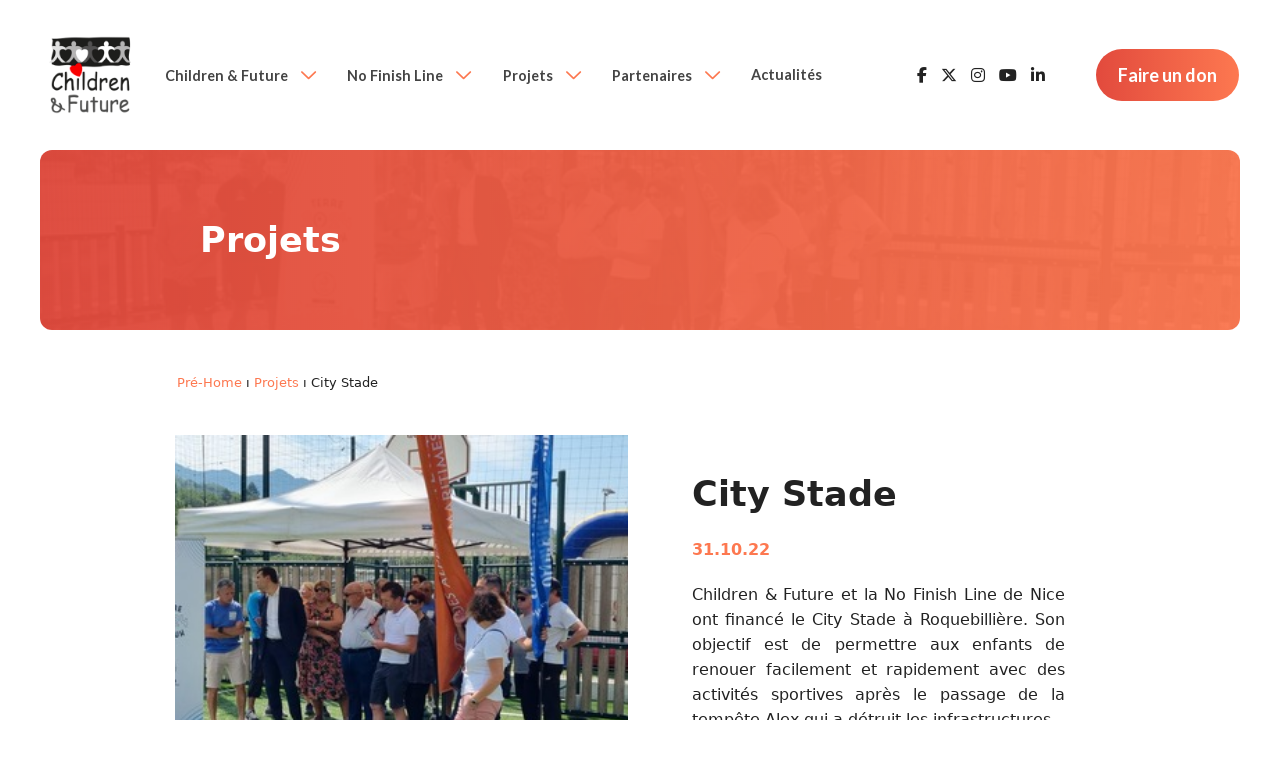

--- FILE ---
content_type: text/html; charset=UTF-8
request_url: https://childrenandfuture.com/projects/city-stade/
body_size: 11527
content:
<!-- MC CLOUD -->
<!DOCTYPE html>
<html>

<head>
    <meta charset="UTF-8">
    <meta charset="UTF-8">
    <meta content="width=device-width, initial-scale=1" name="viewport">

    <title>City Stade - Children &amp; Future</title>

    <link rel="profile" href="https://gmpg.org/xfn/11">
    <link rel="pingback" href="https://childrenandfuture.com/xmlrpc.php">

    <meta name='robots' content='index, follow, max-image-preview:large, max-snippet:-1, max-video-preview:-1' />
	<style>img:is([sizes="auto" i], [sizes^="auto," i]) { contain-intrinsic-size: 3000px 1500px }</style>
	
	<!-- This site is optimized with the Yoast SEO plugin v26.3 - https://yoast.com/wordpress/plugins/seo/ -->
	<link rel="canonical" href="https://childrenandfuture.com/projects/city-stade/" />
	<meta property="og:locale" content="fr_FR" />
	<meta property="og:type" content="article" />
	<meta property="og:title" content="City Stade - Children &amp; Future" />
	<meta property="og:description" content="Children &amp; Future et la No Finish Line de Nice ont financé le City Stade à Roquebillière. Son objectif est de permettre aux enfants de renouer facilement et rapidement avec des activités sportives après le passage de la tempête Alex qui a détruit les infrastructures." />
	<meta property="og:url" content="https://childrenandfuture.com/projects/city-stade/" />
	<meta property="og:site_name" content="Children &amp; Future" />
	<meta property="article:modified_time" content="2023-08-24T07:45:14+00:00" />
	<meta property="og:image" content="https://childrenandfuture.com/wp-content/uploads/2022/10/295608365_5288272217928065_3638122431098949698_n.jpeg" />
	<meta property="og:image:width" content="640" />
	<meta property="og:image:height" content="288" />
	<meta property="og:image:type" content="image/jpeg" />
	<meta name="twitter:card" content="summary_large_image" />
	<meta name="twitter:label1" content="Durée de lecture estimée" />
	<meta name="twitter:data1" content="1 minute" />
	<script type="application/ld+json" class="yoast-schema-graph">{"@context":"https://schema.org","@graph":[{"@type":"WebPage","@id":"https://childrenandfuture.com/projects/city-stade/","url":"https://childrenandfuture.com/projects/city-stade/","name":"City Stade - Children &amp; Future","isPartOf":{"@id":"https://childrenandfuture.com/#website"},"primaryImageOfPage":{"@id":"https://childrenandfuture.com/projects/city-stade/#primaryimage"},"image":{"@id":"https://childrenandfuture.com/projects/city-stade/#primaryimage"},"thumbnailUrl":"https://childrenandfuture.com/wp-content/uploads/2022/10/295608365_5288272217928065_3638122431098949698_n.jpeg","datePublished":"2022-10-31T14:49:21+00:00","dateModified":"2023-08-24T07:45:14+00:00","breadcrumb":{"@id":"https://childrenandfuture.com/projects/city-stade/#breadcrumb"},"inLanguage":"fr-FR","potentialAction":[{"@type":"ReadAction","target":["https://childrenandfuture.com/projects/city-stade/"]}]},{"@type":"ImageObject","inLanguage":"fr-FR","@id":"https://childrenandfuture.com/projects/city-stade/#primaryimage","url":"https://childrenandfuture.com/wp-content/uploads/2022/10/295608365_5288272217928065_3638122431098949698_n.jpeg","contentUrl":"https://childrenandfuture.com/wp-content/uploads/2022/10/295608365_5288272217928065_3638122431098949698_n.jpeg","width":640,"height":288},{"@type":"BreadcrumbList","@id":"https://childrenandfuture.com/projects/city-stade/#breadcrumb","itemListElement":[{"@type":"ListItem","position":1,"name":"Pré-Home","item":"https://childrenandfuture.com/"},{"@type":"ListItem","position":2,"name":"Projets","item":"https://childrenandfuture.com/projects/"},{"@type":"ListItem","position":3,"name":"City Stade"}]},{"@type":"WebSite","@id":"https://childrenandfuture.com/#website","url":"https://childrenandfuture.com/","name":"Children &amp; Future","description":"Children &amp; Future","potentialAction":[{"@type":"SearchAction","target":{"@type":"EntryPoint","urlTemplate":"https://childrenandfuture.com/?s={search_term_string}"},"query-input":{"@type":"PropertyValueSpecification","valueRequired":true,"valueName":"search_term_string"}}],"inLanguage":"fr-FR"}]}</script>
	<!-- / Yoast SEO plugin. -->


<link rel='dns-prefetch' href='//code.jquery.com' />
<link rel='dns-prefetch' href='//cdn.jsdelivr.net' />
<link rel='dns-prefetch' href='//cdn.datatables.net' />
<link rel='dns-prefetch' href='//maps.googleapis.com' />
<link rel='dns-prefetch' href='//cdnjs.cloudflare.com' />
<link rel='dns-prefetch' href='//fonts.googleapis.com' />
<script type="text/javascript">
/* <![CDATA[ */
window._wpemojiSettings = {"baseUrl":"https:\/\/s.w.org\/images\/core\/emoji\/16.0.1\/72x72\/","ext":".png","svgUrl":"https:\/\/s.w.org\/images\/core\/emoji\/16.0.1\/svg\/","svgExt":".svg","source":{"concatemoji":"https:\/\/childrenandfuture.com\/wp-includes\/js\/wp-emoji-release.min.js"}};
/*! This file is auto-generated */
!function(s,n){var o,i,e;function c(e){try{var t={supportTests:e,timestamp:(new Date).valueOf()};sessionStorage.setItem(o,JSON.stringify(t))}catch(e){}}function p(e,t,n){e.clearRect(0,0,e.canvas.width,e.canvas.height),e.fillText(t,0,0);var t=new Uint32Array(e.getImageData(0,0,e.canvas.width,e.canvas.height).data),a=(e.clearRect(0,0,e.canvas.width,e.canvas.height),e.fillText(n,0,0),new Uint32Array(e.getImageData(0,0,e.canvas.width,e.canvas.height).data));return t.every(function(e,t){return e===a[t]})}function u(e,t){e.clearRect(0,0,e.canvas.width,e.canvas.height),e.fillText(t,0,0);for(var n=e.getImageData(16,16,1,1),a=0;a<n.data.length;a++)if(0!==n.data[a])return!1;return!0}function f(e,t,n,a){switch(t){case"flag":return n(e,"\ud83c\udff3\ufe0f\u200d\u26a7\ufe0f","\ud83c\udff3\ufe0f\u200b\u26a7\ufe0f")?!1:!n(e,"\ud83c\udde8\ud83c\uddf6","\ud83c\udde8\u200b\ud83c\uddf6")&&!n(e,"\ud83c\udff4\udb40\udc67\udb40\udc62\udb40\udc65\udb40\udc6e\udb40\udc67\udb40\udc7f","\ud83c\udff4\u200b\udb40\udc67\u200b\udb40\udc62\u200b\udb40\udc65\u200b\udb40\udc6e\u200b\udb40\udc67\u200b\udb40\udc7f");case"emoji":return!a(e,"\ud83e\udedf")}return!1}function g(e,t,n,a){var r="undefined"!=typeof WorkerGlobalScope&&self instanceof WorkerGlobalScope?new OffscreenCanvas(300,150):s.createElement("canvas"),o=r.getContext("2d",{willReadFrequently:!0}),i=(o.textBaseline="top",o.font="600 32px Arial",{});return e.forEach(function(e){i[e]=t(o,e,n,a)}),i}function t(e){var t=s.createElement("script");t.src=e,t.defer=!0,s.head.appendChild(t)}"undefined"!=typeof Promise&&(o="wpEmojiSettingsSupports",i=["flag","emoji"],n.supports={everything:!0,everythingExceptFlag:!0},e=new Promise(function(e){s.addEventListener("DOMContentLoaded",e,{once:!0})}),new Promise(function(t){var n=function(){try{var e=JSON.parse(sessionStorage.getItem(o));if("object"==typeof e&&"number"==typeof e.timestamp&&(new Date).valueOf()<e.timestamp+604800&&"object"==typeof e.supportTests)return e.supportTests}catch(e){}return null}();if(!n){if("undefined"!=typeof Worker&&"undefined"!=typeof OffscreenCanvas&&"undefined"!=typeof URL&&URL.createObjectURL&&"undefined"!=typeof Blob)try{var e="postMessage("+g.toString()+"("+[JSON.stringify(i),f.toString(),p.toString(),u.toString()].join(",")+"));",a=new Blob([e],{type:"text/javascript"}),r=new Worker(URL.createObjectURL(a),{name:"wpTestEmojiSupports"});return void(r.onmessage=function(e){c(n=e.data),r.terminate(),t(n)})}catch(e){}c(n=g(i,f,p,u))}t(n)}).then(function(e){for(var t in e)n.supports[t]=e[t],n.supports.everything=n.supports.everything&&n.supports[t],"flag"!==t&&(n.supports.everythingExceptFlag=n.supports.everythingExceptFlag&&n.supports[t]);n.supports.everythingExceptFlag=n.supports.everythingExceptFlag&&!n.supports.flag,n.DOMReady=!1,n.readyCallback=function(){n.DOMReady=!0}}).then(function(){return e}).then(function(){var e;n.supports.everything||(n.readyCallback(),(e=n.source||{}).concatemoji?t(e.concatemoji):e.wpemoji&&e.twemoji&&(t(e.twemoji),t(e.wpemoji)))}))}((window,document),window._wpemojiSettings);
/* ]]> */
</script>
<style id='wp-emoji-styles-inline-css' type='text/css'>

	img.wp-smiley, img.emoji {
		display: inline !important;
		border: none !important;
		box-shadow: none !important;
		height: 1em !important;
		width: 1em !important;
		margin: 0 0.07em !important;
		vertical-align: -0.1em !important;
		background: none !important;
		padding: 0 !important;
	}
</style>
<link rel='stylesheet' id='wp-block-library-css' href='https://childrenandfuture.com/wp-includes/css/dist/block-library/style.min.css' type='text/css' media='all' />
<style id='classic-theme-styles-inline-css' type='text/css'>
/*! This file is auto-generated */
.wp-block-button__link{color:#fff;background-color:#32373c;border-radius:9999px;box-shadow:none;text-decoration:none;padding:calc(.667em + 2px) calc(1.333em + 2px);font-size:1.125em}.wp-block-file__button{background:#32373c;color:#fff;text-decoration:none}
</style>
<style id='global-styles-inline-css' type='text/css'>
:root{--wp--preset--aspect-ratio--square: 1;--wp--preset--aspect-ratio--4-3: 4/3;--wp--preset--aspect-ratio--3-4: 3/4;--wp--preset--aspect-ratio--3-2: 3/2;--wp--preset--aspect-ratio--2-3: 2/3;--wp--preset--aspect-ratio--16-9: 16/9;--wp--preset--aspect-ratio--9-16: 9/16;--wp--preset--color--black: #000000;--wp--preset--color--cyan-bluish-gray: #abb8c3;--wp--preset--color--white: #ffffff;--wp--preset--color--pale-pink: #f78da7;--wp--preset--color--vivid-red: #cf2e2e;--wp--preset--color--luminous-vivid-orange: #ff6900;--wp--preset--color--luminous-vivid-amber: #fcb900;--wp--preset--color--light-green-cyan: #7bdcb5;--wp--preset--color--vivid-green-cyan: #00d084;--wp--preset--color--pale-cyan-blue: #8ed1fc;--wp--preset--color--vivid-cyan-blue: #0693e3;--wp--preset--color--vivid-purple: #9b51e0;--wp--preset--gradient--vivid-cyan-blue-to-vivid-purple: linear-gradient(135deg,rgba(6,147,227,1) 0%,rgb(155,81,224) 100%);--wp--preset--gradient--light-green-cyan-to-vivid-green-cyan: linear-gradient(135deg,rgb(122,220,180) 0%,rgb(0,208,130) 100%);--wp--preset--gradient--luminous-vivid-amber-to-luminous-vivid-orange: linear-gradient(135deg,rgba(252,185,0,1) 0%,rgba(255,105,0,1) 100%);--wp--preset--gradient--luminous-vivid-orange-to-vivid-red: linear-gradient(135deg,rgba(255,105,0,1) 0%,rgb(207,46,46) 100%);--wp--preset--gradient--very-light-gray-to-cyan-bluish-gray: linear-gradient(135deg,rgb(238,238,238) 0%,rgb(169,184,195) 100%);--wp--preset--gradient--cool-to-warm-spectrum: linear-gradient(135deg,rgb(74,234,220) 0%,rgb(151,120,209) 20%,rgb(207,42,186) 40%,rgb(238,44,130) 60%,rgb(251,105,98) 80%,rgb(254,248,76) 100%);--wp--preset--gradient--blush-light-purple: linear-gradient(135deg,rgb(255,206,236) 0%,rgb(152,150,240) 100%);--wp--preset--gradient--blush-bordeaux: linear-gradient(135deg,rgb(254,205,165) 0%,rgb(254,45,45) 50%,rgb(107,0,62) 100%);--wp--preset--gradient--luminous-dusk: linear-gradient(135deg,rgb(255,203,112) 0%,rgb(199,81,192) 50%,rgb(65,88,208) 100%);--wp--preset--gradient--pale-ocean: linear-gradient(135deg,rgb(255,245,203) 0%,rgb(182,227,212) 50%,rgb(51,167,181) 100%);--wp--preset--gradient--electric-grass: linear-gradient(135deg,rgb(202,248,128) 0%,rgb(113,206,126) 100%);--wp--preset--gradient--midnight: linear-gradient(135deg,rgb(2,3,129) 0%,rgb(40,116,252) 100%);--wp--preset--font-size--small: 13px;--wp--preset--font-size--medium: 20px;--wp--preset--font-size--large: 36px;--wp--preset--font-size--x-large: 42px;--wp--preset--font-family--inter: "Inter", sans-serif;--wp--preset--font-family--cardo: Cardo;--wp--preset--spacing--20: 0.44rem;--wp--preset--spacing--30: 0.67rem;--wp--preset--spacing--40: 1rem;--wp--preset--spacing--50: 1.5rem;--wp--preset--spacing--60: 2.25rem;--wp--preset--spacing--70: 3.38rem;--wp--preset--spacing--80: 5.06rem;--wp--preset--shadow--natural: 6px 6px 9px rgba(0, 0, 0, 0.2);--wp--preset--shadow--deep: 12px 12px 50px rgba(0, 0, 0, 0.4);--wp--preset--shadow--sharp: 6px 6px 0px rgba(0, 0, 0, 0.2);--wp--preset--shadow--outlined: 6px 6px 0px -3px rgba(255, 255, 255, 1), 6px 6px rgba(0, 0, 0, 1);--wp--preset--shadow--crisp: 6px 6px 0px rgba(0, 0, 0, 1);}:where(.is-layout-flex){gap: 0.5em;}:where(.is-layout-grid){gap: 0.5em;}body .is-layout-flex{display: flex;}.is-layout-flex{flex-wrap: wrap;align-items: center;}.is-layout-flex > :is(*, div){margin: 0;}body .is-layout-grid{display: grid;}.is-layout-grid > :is(*, div){margin: 0;}:where(.wp-block-columns.is-layout-flex){gap: 2em;}:where(.wp-block-columns.is-layout-grid){gap: 2em;}:where(.wp-block-post-template.is-layout-flex){gap: 1.25em;}:where(.wp-block-post-template.is-layout-grid){gap: 1.25em;}.has-black-color{color: var(--wp--preset--color--black) !important;}.has-cyan-bluish-gray-color{color: var(--wp--preset--color--cyan-bluish-gray) !important;}.has-white-color{color: var(--wp--preset--color--white) !important;}.has-pale-pink-color{color: var(--wp--preset--color--pale-pink) !important;}.has-vivid-red-color{color: var(--wp--preset--color--vivid-red) !important;}.has-luminous-vivid-orange-color{color: var(--wp--preset--color--luminous-vivid-orange) !important;}.has-luminous-vivid-amber-color{color: var(--wp--preset--color--luminous-vivid-amber) !important;}.has-light-green-cyan-color{color: var(--wp--preset--color--light-green-cyan) !important;}.has-vivid-green-cyan-color{color: var(--wp--preset--color--vivid-green-cyan) !important;}.has-pale-cyan-blue-color{color: var(--wp--preset--color--pale-cyan-blue) !important;}.has-vivid-cyan-blue-color{color: var(--wp--preset--color--vivid-cyan-blue) !important;}.has-vivid-purple-color{color: var(--wp--preset--color--vivid-purple) !important;}.has-black-background-color{background-color: var(--wp--preset--color--black) !important;}.has-cyan-bluish-gray-background-color{background-color: var(--wp--preset--color--cyan-bluish-gray) !important;}.has-white-background-color{background-color: var(--wp--preset--color--white) !important;}.has-pale-pink-background-color{background-color: var(--wp--preset--color--pale-pink) !important;}.has-vivid-red-background-color{background-color: var(--wp--preset--color--vivid-red) !important;}.has-luminous-vivid-orange-background-color{background-color: var(--wp--preset--color--luminous-vivid-orange) !important;}.has-luminous-vivid-amber-background-color{background-color: var(--wp--preset--color--luminous-vivid-amber) !important;}.has-light-green-cyan-background-color{background-color: var(--wp--preset--color--light-green-cyan) !important;}.has-vivid-green-cyan-background-color{background-color: var(--wp--preset--color--vivid-green-cyan) !important;}.has-pale-cyan-blue-background-color{background-color: var(--wp--preset--color--pale-cyan-blue) !important;}.has-vivid-cyan-blue-background-color{background-color: var(--wp--preset--color--vivid-cyan-blue) !important;}.has-vivid-purple-background-color{background-color: var(--wp--preset--color--vivid-purple) !important;}.has-black-border-color{border-color: var(--wp--preset--color--black) !important;}.has-cyan-bluish-gray-border-color{border-color: var(--wp--preset--color--cyan-bluish-gray) !important;}.has-white-border-color{border-color: var(--wp--preset--color--white) !important;}.has-pale-pink-border-color{border-color: var(--wp--preset--color--pale-pink) !important;}.has-vivid-red-border-color{border-color: var(--wp--preset--color--vivid-red) !important;}.has-luminous-vivid-orange-border-color{border-color: var(--wp--preset--color--luminous-vivid-orange) !important;}.has-luminous-vivid-amber-border-color{border-color: var(--wp--preset--color--luminous-vivid-amber) !important;}.has-light-green-cyan-border-color{border-color: var(--wp--preset--color--light-green-cyan) !important;}.has-vivid-green-cyan-border-color{border-color: var(--wp--preset--color--vivid-green-cyan) !important;}.has-pale-cyan-blue-border-color{border-color: var(--wp--preset--color--pale-cyan-blue) !important;}.has-vivid-cyan-blue-border-color{border-color: var(--wp--preset--color--vivid-cyan-blue) !important;}.has-vivid-purple-border-color{border-color: var(--wp--preset--color--vivid-purple) !important;}.has-vivid-cyan-blue-to-vivid-purple-gradient-background{background: var(--wp--preset--gradient--vivid-cyan-blue-to-vivid-purple) !important;}.has-light-green-cyan-to-vivid-green-cyan-gradient-background{background: var(--wp--preset--gradient--light-green-cyan-to-vivid-green-cyan) !important;}.has-luminous-vivid-amber-to-luminous-vivid-orange-gradient-background{background: var(--wp--preset--gradient--luminous-vivid-amber-to-luminous-vivid-orange) !important;}.has-luminous-vivid-orange-to-vivid-red-gradient-background{background: var(--wp--preset--gradient--luminous-vivid-orange-to-vivid-red) !important;}.has-very-light-gray-to-cyan-bluish-gray-gradient-background{background: var(--wp--preset--gradient--very-light-gray-to-cyan-bluish-gray) !important;}.has-cool-to-warm-spectrum-gradient-background{background: var(--wp--preset--gradient--cool-to-warm-spectrum) !important;}.has-blush-light-purple-gradient-background{background: var(--wp--preset--gradient--blush-light-purple) !important;}.has-blush-bordeaux-gradient-background{background: var(--wp--preset--gradient--blush-bordeaux) !important;}.has-luminous-dusk-gradient-background{background: var(--wp--preset--gradient--luminous-dusk) !important;}.has-pale-ocean-gradient-background{background: var(--wp--preset--gradient--pale-ocean) !important;}.has-electric-grass-gradient-background{background: var(--wp--preset--gradient--electric-grass) !important;}.has-midnight-gradient-background{background: var(--wp--preset--gradient--midnight) !important;}.has-small-font-size{font-size: var(--wp--preset--font-size--small) !important;}.has-medium-font-size{font-size: var(--wp--preset--font-size--medium) !important;}.has-large-font-size{font-size: var(--wp--preset--font-size--large) !important;}.has-x-large-font-size{font-size: var(--wp--preset--font-size--x-large) !important;}
:where(.wp-block-post-template.is-layout-flex){gap: 1.25em;}:where(.wp-block-post-template.is-layout-grid){gap: 1.25em;}
:where(.wp-block-columns.is-layout-flex){gap: 2em;}:where(.wp-block-columns.is-layout-grid){gap: 2em;}
:root :where(.wp-block-pullquote){font-size: 1.5em;line-height: 1.6;}
</style>
<link rel='stylesheet' id='contact-form-7-css' href='https://childrenandfuture.com/wp-content/plugins/contact-form-7/includes/css/styles.css?ver=6.1.3' type='text/css' media='all' />
<link rel='stylesheet' id='woocommerce-layout-css' href='https://childrenandfuture.com/wp-content/plugins/woocommerce/assets/css/woocommerce-layout.css?ver=10.3.5' type='text/css' media='all' />
<link rel='stylesheet' id='woocommerce-smallscreen-css' href='https://childrenandfuture.com/wp-content/plugins/woocommerce/assets/css/woocommerce-smallscreen.css?ver=10.3.5' type='text/css' media='only screen and (max-width: 768px)' />
<link rel='stylesheet' id='woocommerce-general-css' href='https://childrenandfuture.com/wp-content/plugins/woocommerce/assets/css/woocommerce.css?ver=10.3.5' type='text/css' media='all' />
<style id='woocommerce-inline-inline-css' type='text/css'>
.woocommerce form .form-row .required { visibility: visible; }
</style>
<link rel='stylesheet' id='brands-styles-css' href='https://childrenandfuture.com/wp-content/plugins/woocommerce/assets/css/brands.css?ver=10.3.5' type='text/css' media='all' />
<link rel='stylesheet' id='bootstrap-css-css' href='https://cdn.jsdelivr.net/npm/bootstrap@5.1.3/dist/css/bootstrap.min.css' type='text/css' media='all' />
<link rel='stylesheet' id='style-css' href='https://childrenandfuture.com/wp-content/themes/nofinishline/style.css' type='text/css' media='all' />
<link rel='stylesheet' id='theme-css-css' href='https://childrenandfuture.com/wp-content/themes/nofinishline/assets/css/style.css' type='text/css' media='all' />
<link rel='stylesheet' id='nico-css-css' href='https://childrenandfuture.com/wp-content/themes/nofinishline/assets/css/style-nico.css' type='text/css' media='all' />
<link rel='stylesheet' id='slick-css-css' href='//cdn.jsdelivr.net/jquery.slick/1.6.0/slick.css' type='text/css' media='all' />
<link rel='stylesheet' id='slick-css-theme-css' href='//cdnjs.cloudflare.com/ajax/libs/slick-carousel/1.6.0/slick-theme.min.css' type='text/css' media='all' />
<link rel='stylesheet' id='datatables-css-css' href='https://cdn.datatables.net/1.12.1/css/jquery.dataTables.css' type='text/css' media='all' />
<link rel='stylesheet' id='fontawesome-css' href='https://childrenandfuture.com/wp-content/themes/nofinishline/assets/fontawesome/css/all.min.css' type='text/css' media='all' />
<link rel='stylesheet' id='fancyboxcss-css' href='https://cdn.jsdelivr.net/npm/@fancyapps/ui@4.0/dist/fancybox.css' type='text/css' media='all' />
<link rel='stylesheet' id='lato-font-css' href='https://fonts.googleapis.com/css2?family=Lato%3Aital%2Cwght%400%2C100%3B0%2C300%3B0%2C400%3B0%2C700%3B0%2C900%3B1%2C100%3B1%2C300%3B1%2C400%3B1%2C700%3B1%2C900&#038;display=swap' type='text/css' media='all' />
<link rel='stylesheet' id='ephesis-font-css' href='https://fonts.googleapis.com/css2?family=Ephesis&#038;display=swap' type='text/css' media='all' />
<script type="text/javascript" src="https://code.jquery.com/jquery-3.7.1.min.js" id="jquery-latest-js"></script>
<script type="text/javascript" src="//cdn.jsdelivr.net/jquery.slick/1.6.0/slick.min.js" id="slick-slider-js"></script>
<script type="text/javascript" src="https://cdn.datatables.net/1.12.1/js/jquery.dataTables.js" id="datatables-js-js"></script>
<script type="text/javascript" src="https://childrenandfuture.com/wp-content/themes/nofinishline/assets/js/datatables-setup.js" id="datatables-setup-js"></script>
<script type="text/javascript" src="https://cdn.jsdelivr.net/npm/popper.js@1.16.1/dist/umd/popper.min.js" id="Popper-js"></script>
<script type="text/javascript" src="https://cdn.jsdelivr.net/npm/bootstrap@5.1.3/dist/js/bootstrap.min.js" id="Bootstrap-js"></script>
<script type="text/javascript" src="https://childrenandfuture.com/wp-content/themes/nofinishline/assets/js/childrenandfuture.js" id="custom-js-js"></script>
<script type="text/javascript" src="https://cdn.jsdelivr.net/npm/@fancyapps/ui@4.0/dist/fancybox.umd.js" id="fancybox-js"></script>
<script type="text/javascript" src="https://maps.googleapis.com/maps/api/js?key=AIzaSyDgyV8rrT_bwIl1d2QgwPNQ7mdiT8k_JpM" id="gmap-js"></script>
<link rel="https://api.w.org/" href="https://childrenandfuture.com/wp-json/" /><link rel="EditURI" type="application/rsd+xml" title="RSD" href="https://childrenandfuture.com/xmlrpc.php?rsd" />
<link rel="alternate" title="oEmbed (JSON)" type="application/json+oembed" href="https://childrenandfuture.com/wp-json/oembed/1.0/embed?url=https%3A%2F%2Fchildrenandfuture.com%2Fprojects%2Fcity-stade%2F" />
<link rel="alternate" title="oEmbed (XML)" type="text/xml+oembed" href="https://childrenandfuture.com/wp-json/oembed/1.0/embed?url=https%3A%2F%2Fchildrenandfuture.com%2Fprojects%2Fcity-stade%2F&#038;format=xml" />
	<noscript><style>.woocommerce-product-gallery{ opacity: 1 !important; }</style></noscript>
	<style class='wp-fonts-local' type='text/css'>
@font-face{font-family:Inter;font-style:normal;font-weight:300 900;font-display:fallback;src:url('https://childrenandfuture.com/wp-content/plugins/woocommerce/assets/fonts/Inter-VariableFont_slnt,wght.woff2') format('woff2');font-stretch:normal;}
@font-face{font-family:Cardo;font-style:normal;font-weight:400;font-display:fallback;src:url('https://childrenandfuture.com/wp-content/plugins/woocommerce/assets/fonts/cardo_normal_400.woff2') format('woff2');}
</style>
<link rel="icon" href="https://childrenandfuture.com/wp-content/uploads/2022/10/cropped-children-future-favicon-32x32.png" sizes="32x32" />
<link rel="icon" href="https://childrenandfuture.com/wp-content/uploads/2022/10/cropped-children-future-favicon-192x192.png" sizes="192x192" />
<link rel="apple-touch-icon" href="https://childrenandfuture.com/wp-content/uploads/2022/10/cropped-children-future-favicon-180x180.png" />
<meta name="msapplication-TileImage" content="https://childrenandfuture.com/wp-content/uploads/2022/10/cropped-children-future-favicon-270x270.png" />
</head>

<body data-rsssl=1 class="wp-singular projects-template-default single single-projects postid-73526 wp-theme-nofinishline d-flex flex-column min-vh-100 theme-nofinishline woocommerce-no-js">

    <header>
        <nav class="navbar navbar-expand-lg bg-white">
            <div class="container-fluid navbar-container">
                <a class="navbar-brand" href="https://childrenandfuture.com/Accueil"><img id="logo"
                        src="https://childrenandfuture.com/wp-content/uploads/2022/10/cropped-children-future-favicon.png" height="auto" width="100"></a>
                <button class="navbar-toggler custom-toggler" type="button" data-bs-toggle="collapse"
                    data-bs-target="#navbarToggler" aria-controls="navbarToggler" aria-expanded="false"
                    aria-label="Toggle navigation">
                    <span class="navbar-toggler-icon"></span>
                </button>
                <div class="collapse navbar-collapse" id="navbarToggler">
                    <ul class="navbar-nav me-auto mb-2 mb-lg-0">
                                                                                                <li class="nav-item dropdown" id="navbarDropdownMenuLink" data-toggle="dropdown"
                            aria-haspopup="true" aria-expanded="false">
                            <a class="nav-link dropdown-toggle" href="https://childrenandfuture.com/accueil-children/a-propos-de-lassociation/"
                                target="_self">
                                Children &amp; Future                            </a>
                            <ul class="dropdown-menu">
                                                                                                                                <li>
                                    <a class="dropdown-item" href="https://childrenandfuture.com/accueil-children/a-propos-de-lassociation/"
                                        target="_self">
                                        <div class="dropdown-item-icon">
                                            <i class="fa-light fa-info" width="100" height="100"
                                                style="background-color: #fd7850"></i>
                                        </div>
                                        <div class="dropdown-item-elems">
                                            <p class="dropdown-item-title">A Propos de l&#039;Association</p>
                                            <p class="dropdown-item-desc">Pour en savoir plus sur Children & Future</p>
                                        </div>
                                    </a>
                                </li>
                                                                                                                                                                <li>
                                    <a class="dropdown-item" href="https://childrenandfuture.com/accueil-children/devenir-benevole/"
                                        target="_self">
                                        <div class="dropdown-item-icon">
                                            <i class="fa-light fa-handshake-angle" width="100" height="100"
                                                style="background-color: #fd7850"></i>
                                        </div>
                                        <div class="dropdown-item-elems">
                                            <p class="dropdown-item-title">Devenir Bénévole</p>
                                            <p class="dropdown-item-desc">Participez aux différentes actions de l’Association</p>
                                        </div>
                                    </a>
                                </li>
                                                                                                                                                                <li>
                                    <a class="dropdown-item" href="https://childrenandfuture.com/accueil-children/contacts/"
                                        target="_self">
                                        <div class="dropdown-item-icon">
                                            <i class="fa-light fa-envelope" width="100" height="100"
                                                style="background-color: #fd7850"></i>
                                        </div>
                                        <div class="dropdown-item-elems">
                                            <p class="dropdown-item-title">Contacts</p>
                                            <p class="dropdown-item-desc">Pour toute question n’hésitez pas à nous contacter</p>
                                        </div>
                                    </a>
                                </li>
                                                                                                                                                                <li>
                                    <a class="dropdown-item" href="https://childrenandfuture.com/wp-content/themes/nofinishline/assets/rapports-activite/2024"
                                        target="_blank">
                                        <div class="dropdown-item-icon">
                                            <i class="fa-light fa-book-open" width="100" height="100"
                                                style="background-color: #fd7850"></i>
                                        </div>
                                        <div class="dropdown-item-elems">
                                            <p class="dropdown-item-title">Rapport d&#039;activité</p>
                                            <p class="dropdown-item-desc">Consultez le rapport d’activité en ligne</p>
                                        </div>
                                    </a>
                                </li>
                                                                                                                                                                <li>
                                    <a class="dropdown-item" href="https://childrenandfuture.com/accueil-children/newsletter/"
                                        target="_self">
                                        <div class="dropdown-item-icon">
                                            <i class="fa-light fa-newspaper" width="100" height="100"
                                                style="background-color: #fd7850"></i>
                                        </div>
                                        <div class="dropdown-item-elems">
                                            <p class="dropdown-item-title">Newsletter</p>
                                            <p class="dropdown-item-desc">Retrouvez toutes les newsletter de l’Association</p>
                                        </div>
                                    </a>
                                </li>
                                                                                                                                                            </ul>
                        </li>
                                                                                                <li class="nav-item dropdown" id="navbarDropdownMenuLink" data-toggle="dropdown"
                            aria-haspopup="true" aria-expanded="false">
                            <a class="nav-link dropdown-toggle" href="https://childrenandfuture.com/no-finish-line/"
                                target="_self">
                                No Finish Line                            </a>
                            <ul class="dropdown-menu">
                                                                                                                                <li>
                                    <a class="dropdown-item" href="https://childrenandfuture.com/no-finish-line/"
                                        target="_self">
                                        <div class="dropdown-item-icon">
                                            <i class="fa-light fa-info" width="100" height="100"
                                                style="background-color: #e23d3d"></i>
                                        </div>
                                        <div class="dropdown-item-elems">
                                            <p class="dropdown-item-title">L&#039;Édition 2025</p>
                                            <p class="dropdown-item-desc">Toutes les informations sur cet événement</p>
                                        </div>
                                    </a>
                                </li>
                                                                                                                                                                                                                                                                <li>
                                    <a class="dropdown-item" href="https://childrenandfuture.com/no-finish-line/resultats/"
                                        target="_self">
                                        <div class="dropdown-item-icon">
                                            <i class="fa-light fa-list-ol" width="100" height="100"
                                                style="background-color: #e23d3d"></i>
                                        </div>
                                        <div class="dropdown-item-elems">
                                            <p class="dropdown-item-title">Résultats</p>
                                            <p class="dropdown-item-desc">Consultez l’ensemble des résultats de la course</p>
                                        </div>
                                    </a>
                                </li>
                                                                                                                                                                <li>
                                    <a class="dropdown-item" href="https://childrenandfuture.com/no-finish-line/animations/"
                                        target="_self">
                                        <div class="dropdown-item-icon">
                                            <i class="fa-light fa-star" width="100" height="100"
                                                style="background-color: #e23d3d"></i>
                                        </div>
                                        <div class="dropdown-item-elems">
                                            <p class="dropdown-item-title">Animations</p>
                                            <p class="dropdown-item-desc">Découvrez le calendrier de toutes les animations</p>
                                        </div>
                                    </a>
                                </li>
                                                                                                                                                                <li>
                                    <a class="dropdown-item" href="https://childrenandfuture.com/no-finish-line/galerie-photo/"
                                        target="_self">
                                        <div class="dropdown-item-icon">
                                            <i class="fa-light fa-images" width="100" height="100"
                                                style="background-color: #e23d3d"></i>
                                        </div>
                                        <div class="dropdown-item-elems">
                                            <p class="dropdown-item-title">Galerie Photo</p>
                                            <p class="dropdown-item-desc">Retrouvez toutes les photos de l’édition 2022</p>
                                        </div>
                                    </a>
                                </li>
                                                                                                                                                                <li>
                                    <a class="dropdown-item" href="https://childrenandfuture.com/no-finish-line/reglement/"
                                        target="_self">
                                        <div class="dropdown-item-icon">
                                            <i class="fa-light fa-file-pen" width="100" height="100"
                                                style="background-color: #e23d3d"></i>
                                        </div>
                                        <div class="dropdown-item-elems">
                                            <p class="dropdown-item-title">Règlement</p>
                                            <p class="dropdown-item-desc">Cliquez ici pour consulter le règlement de la course</p>
                                        </div>
                                    </a>
                                </li>
                                                                                                                                                                <li>
                                    <a class="dropdown-item" href="https://childrenandfuture.com/no-finish-line/visite-virtuelle/"
                                        target="_self">
                                        <div class="dropdown-item-icon">
                                            <i class="fa-light fa-vr-cardboard" width="100" height="100"
                                                style="background-color: #e23d3d"></i>
                                        </div>
                                        <div class="dropdown-item-elems">
                                            <p class="dropdown-item-title">Visite virtuelle</p>
                                            <p class="dropdown-item-desc">Cliquez ici pour consulter la visite virtuelle du circuit</p>
                                        </div>
                                    </a>
                                </li>
                                                                                                                                                                <li>
                                    <a class="dropdown-item" href="https://childrenandfuture.com/no-finish-line/archives/"
                                        target="_self">
                                        <div class="dropdown-item-icon">
                                            <i class="fa-light fa-box-archive" width="100" height="100"
                                                style="background-color: #e23d3d"></i>
                                        </div>
                                        <div class="dropdown-item-elems">
                                            <p class="dropdown-item-title">Archives</p>
                                            <p class="dropdown-item-desc">Photos et résultats des anciennes éditions</p>
                                        </div>
                                    </a>
                                </li>
                                                                                                                                                                                                                                                            </ul>
                        </li>
                                                                                                <li class="nav-item dropdown" id="navbarDropdownMenuLink" data-toggle="dropdown"
                            aria-haspopup="true" aria-expanded="false">
                            <a class="nav-link dropdown-toggle" href="https://childrenandfuture.com/tous-les-projets/"
                                target="_self">
                                Projets                            </a>
                            <ul class="dropdown-menu">
                                                                                                                                <li>
                                    <a class="dropdown-item" href="https://childrenandfuture.com/tous-les-projets/"
                                        target="_self">
                                        <div class="dropdown-item-icon">
                                            <i class="fa-light fa-list-ul" width="100" height="100"
                                                style="background-color: #fd7850"></i>
                                        </div>
                                        <div class="dropdown-item-elems">
                                            <p class="dropdown-item-title">Tous les Projets</p>
                                            <p class="dropdown-item-desc">Découvrez toutes les actions menées par l’Association</p>
                                        </div>
                                    </a>
                                </li>
                                                                                                                                                                <li>
                                    <a class="dropdown-item" href="https://childrenandfuture.com/tous-les-projets/proposer-un-projet/"
                                        target="_self">
                                        <div class="dropdown-item-icon">
                                            <i class="fa-light fa-file-signature" width="100" height="100"
                                                style="background-color: #fd7850"></i>
                                        </div>
                                        <div class="dropdown-item-elems">
                                            <p class="dropdown-item-title">Proposer un projet</p>
                                            <p class="dropdown-item-desc">Déposez votre propre projet auprès de l’Association</p>
                                        </div>
                                    </a>
                                </li>
                                                                                                                                                            </ul>
                        </li>
                                                                                                <li class="nav-item dropdown" id="navbarDropdownMenuLink" data-toggle="dropdown"
                            aria-haspopup="true" aria-expanded="false">
                            <a class="nav-link dropdown-toggle" href="https://childrenandfuture.com/nos-partenaires/"
                                target="_self">
                                Partenaires                            </a>
                            <ul class="dropdown-menu">
                                                                                                                                <li>
                                    <a class="dropdown-item" href="https://childrenandfuture.com/nos-partenaires/"
                                        target="_self">
                                        <div class="dropdown-item-icon">
                                            <i class="fa-light fa-rectangle-list" width="100" height="100"
                                                style="background-color: #fd7850"></i>
                                        </div>
                                        <div class="dropdown-item-elems">
                                            <p class="dropdown-item-title">Tous les partenaires</p>
                                            <p class="dropdown-item-desc">Découvrez tous les partenaires de l’Association</p>
                                        </div>
                                    </a>
                                </li>
                                                                                                                                                                <li>
                                    <a class="dropdown-item" href="https://childrenandfuture.com/nos-partenaires/devenir-partenaire/"
                                        target="_self">
                                        <div class="dropdown-item-icon">
                                            <i class="fa-light fa-id-card" width="100" height="100"
                                                style="background-color: #fd7850"></i>
                                        </div>
                                        <div class="dropdown-item-elems">
                                            <p class="dropdown-item-title">Devenir partenaire</p>
                                            <p class="dropdown-item-desc">Devenez un partenaire de l’Association</p>
                                        </div>
                                    </a>
                                </li>
                                                                                                                                                            </ul>
                        </li>
                                                                                                <li class="nav-item dropdown">
                            <a class="nav-link" href="https://childrenandfuture.com/actualites/"
                                target="_self">Actualités                            </a>
                        </li>
                                                                        
                    </ul>

                    <div class="social-links-icons">
                                                                <a class="link-secondary me-4" href="https://www.facebook.com/nofinishlinemonaco/"
                                            target="_blank">
                                            <i class="fa-classic fa-brands fa-facebook-f"></i>
                                        </a>
                                                                    <a class="link-secondary me-4" href="https://twitter.com/NoFinishLineMC%20"
                                            target="_blank">
                                            <i class="fa-classic fa-brands fa-x-twitter"></i>
                                        </a>
                                                                    <a class="link-secondary me-4" href="https://www.instagram.com/nflmonaco/%20"
                                            target="_blank">
                                            <i class="fa-classic fa-brands fa-instagram"></i>
                                        </a>
                                                                    <a class="link-secondary me-4" href="https://www.youtube.com/channel/UCEEX3FQKMqeSAi0EisRqzuQ"
                                            target="_blank">
                                            <i class="fa-classic fa-brands fa-youtube"></i>
                                        </a>
                                                                    <a class="link-secondary me-4" href="https://mc.linkedin.com/company/children-future-nfl-monaco"
                                            target="_blank">
                                            <i class="fa-classic fa-brands fa-linkedin-in"></i>
                                        </a>
                                                </div>

                                        <a href="https://childrenandfuture.com/faire-un-don/"
                        target="_self">
                        <button class="btn btn-don" type="button">Faire un don</button>
                    </a>

                </div>
            </div>
        </nav>

    </header>



    <script>
    const $dropdown = $(".dropdown");
    const $dropdownToggle = $(".dropdown-toggle");
    const $dropdownMenu = $(".dropdown-menu");
    const showClass = "show";

    $(window).on("load resize", function() {
        if (this.matchMedia("(min-width: 768px)").matches) {
            $dropdown.hover(
                function() {
                    const $this = $(this);
                    $this.addClass(showClass);
                    $this.find($dropdownToggle).attr("aria-expanded", "true");
                    $this.find($dropdownMenu).addClass(showClass);
                },
                function() {
                    const $this = $(this);
                    $this.removeClass(showClass);
                    $this.find($dropdownToggle).attr("aria-expanded", "false");
                    $this.find($dropdownMenu).removeClass(showClass);
                }
            );
        } else {
            $dropdown.off("mouseenter mouseleave");
        }
    });
    </script>
<main role="main">



<div class="banner-titre-pages">
    <div class="gradient-background">
        <div class="image-background" style="background-image: url('https://childrenandfuture.com/wp-content/uploads/2022/10/295608365_5288272217928065_3638122431098949698_n.jpeg');">
        </div>
        <h1>Projets</h1>
    </div>
</div>


<div class="container">
    <div class="row justify-content-center">
        <div class="d-none d-lg-block col-lg-12 col-xl-10">
            <p id="breadcrumbs"><span><span><a href="https://childrenandfuture.com/">Pré-Home</a></span> ı <span><a href="https://childrenandfuture.com/projects/">Projets</a></span> ı <span class="breadcrumb_last" aria-current="page">City Stade</span></span></p>        </div>
    </div>
</div>

<div class="details-actu">
	<div class="container">
		<div class="row justify-content-center g-0">
			<div class="col-lg-12 col-xl-10">
				<div class="row">
					<div class="col-lg-6">
						<div class="photos-details-actu">
							<div class="row">
								<div class="col-12">
									<a class="image bkg-cover" data-fancybox="galerie-photos" href="https://childrenandfuture.com/wp-content/uploads/2022/10/295608365_5288272217928065_3638122431098949698_n.jpeg" style="background-image: url('https://childrenandfuture.com/wp-content/uploads/2022/10/295608365_5288272217928065_3638122431098949698_n.jpeg');"></a>
								</div>
															</div>
						</div>
					</div>
					<div class="col-lg-6">
						<div class="texte-details-actu contenu-utilisateur">
							<h2>City Stade</h2>							<span class="date-publi">31.10.22</span>
							<p>Children &amp; Future et la No Finish Line de Nice ont financé le City Stade à Roquebillière. Son objectif est de permettre aux enfants de renouer facilement et rapidement avec des activités sportives après le passage de la tempête Alex qui a détruit les infrastructures.</p>
						</div>
						<div class="share-actu">
							<div class="row">
								<div class="col-5">
									<span class="titre">Partager cet article</span>
								</div>
								<div class="col-7">
									<div class="zone-bt">
										<a href="https://www.facebook.com/sharer/sharer.php?u=https://childrenandfuture.com/projects/city-stade/" target="_blank" rel="noopener"><i class="fa-brands fa-facebook-f"></i></a>
									</div>
								</div>
							</div>
						</div>
					</div>
				</div>
			</div>
		</div>
	</div>
</div>



<div class="module-petit-espace"></div>




</main>

<footer class="mt-auto">
    <button onclick="topFunction()" id="scrollToTop" title="Scroll to Top">
        <i class="fa fa-angle-double-up"></i> 
    </button>
    <div class="container-fluid">
        <div class="row">
            <div class="col-md-5 col-widget-1">
                <div class="col-footer-nfl">
                    <div class="footer-nfl-title">
                        <p>Children & Future</p>
                    </div>

                    <div class="footer-nfl-address">
                        <p>Patio Palace</p>
<p>41 avenue Hector Otto</p>
<p>98000 Monaco</p>
<p>3<sup>ème</sup> étage</p>
                    </div>

                    <br>

                    <div class="footer-nfl-phone">
                        <p><p>Secrétariat : <a style="color: #ffffff;" href="tel:+33680863557">+33(0)6 80 86 35 57</a></p>
<p>Inscriptions : <a style="color: #ffffff;" href="tel:+33607938519">+33(0)6 07 93 85 19</a></p>
<p>Logistique-Evènementiel : <a style="color: #ffffff;" href="tel:+33678636873">+33(0)6 78 63 68 73</a></p>
</p>
                    </div>

                    <div class="footer-nfl-social">
                                                                    <span><a href="https://www.facebook.com/nofinishlinemonaco/" target="_blank"><i class="fa-classic fa-brands fa-facebook-f"></i></a></span>
                                                                            <span><a href="https://twitter.com/NoFinishLineMC" target="_blank"><i class="fa-classic fa-brands fa-x-twitter"></i></a></span>
                                                                            <span><a href="https://www.instagram.com/nflmonaco/" target="_blank"><i class="fa-classic fa-brands fa-instagram"></i></a></span>
                                                                            <span><a href="https://www.youtube.com/channel/UCEEX3FQKMqeSAi0EisRqzuQ" target="_blank"><i class="fa-classic fa-brands fa-youtube"></i></a></span>
                                                                            <span><a href="https://mc.linkedin.com/company/children-future-nfl-monaco" target="_blank"><i class="fa-classic fa-brands fa-linkedin-in"></i></a></span>
                                                    </div>

                </div>

            </div>

            <div class="col-md-3 col-widget-2" style="padding-left:40px">
                <div class="col-footer-mentions">
                    <div class="footer-mentions-title">
                        <p>Mentions Légales</p>
                    </div>
                    <div class="footer-mentions-link">
                                                <a href="https://childrenandfuture.com/mentions-legales/" target="_self"><p>Consulter les mentions légales</p></a>
                    </div>
                    <div class="footer-mentions-copyright">
                        <p>© Children & Future 2016</p>
                    </div>
                    <div class="footer-mentions-madeby">
                                            <a href="https://federall.net/" target="_blank"><p>Concept, Design & Developpement by Federall</p></a>
                    </div>
                </div>
            </div>

            <div class="col-md-4 col-widget-3">
                <div class="col-footer-newsletter">
                    <div class="footer-newsletter-title">
                        <p>Newsletter</p>
                    </div>
                    <div class="footer-newsletter-text">
                        <p>Cliquer ici pour consulter toutes les newsletter</p>
                    </div>
                    <div class="footer-newsletter-button">
                                                <a class="btn btn-newsletter" href="https://childrenandfuture.com/accueil-children/newsletter/" target="_self" role="button">Les newsletter</a>
                    </div>
                </div>
            </div>
        </div>
    </div>
</footer>

<script src="https://childrenandfuture.com/wp-content/themes/nofinishline/assets/js/scrollToTop.js"></script>

<!-- Global site tag (gtag.js) - Google Analytics -->
<script async src="https://www.googletagmanager.com/gtag/js?id=UA-144104750-10"></script>
<script>
window.dataLayer = window.dataLayer || [];
function gtag(){dataLayer.push(arguments);}
gtag('js', new Date());

gtag('config', 'UA-144104750-10');
</script>

<!-- <div id="big-wraper"> -->

<script type="speculationrules">
{"prefetch":[{"source":"document","where":{"and":[{"href_matches":"\/*"},{"not":{"href_matches":["\/wp-*.php","\/wp-admin\/*","\/wp-content\/uploads\/*","\/wp-content\/*","\/wp-content\/plugins\/*","\/wp-content\/themes\/nofinishline\/*","\/*\\?(.+)"]}},{"not":{"selector_matches":"a[rel~=\"nofollow\"]"}},{"not":{"selector_matches":".no-prefetch, .no-prefetch a"}}]},"eagerness":"conservative"}]}
</script>
	<script type='text/javascript'>
		(function () {
			var c = document.body.className;
			c = c.replace(/woocommerce-no-js/, 'woocommerce-js');
			document.body.className = c;
		})();
	</script>
	<link rel='stylesheet' id='wc-blocks-style-css' href='https://childrenandfuture.com/wp-content/plugins/woocommerce/assets/client/blocks/wc-blocks.css?ver=wc-10.3.5' type='text/css' media='all' />
<link rel='stylesheet' id='acffa_font-awesome-css' href='https://use.fontawesome.com/releases/v6.7.2/css/all.css?ver=6.7.2' type='text/css' media='all' />
<script type="text/javascript" src="https://childrenandfuture.com/wp-includes/js/dist/hooks.min.js?ver=4d63a3d491d11ffd8ac6" id="wp-hooks-js"></script>
<script type="text/javascript" src="https://childrenandfuture.com/wp-includes/js/dist/i18n.min.js?ver=5e580eb46a90c2b997e6" id="wp-i18n-js"></script>
<script type="text/javascript" id="wp-i18n-js-after">
/* <![CDATA[ */
wp.i18n.setLocaleData( { 'text direction\u0004ltr': [ 'ltr' ] } );
/* ]]> */
</script>
<script type="text/javascript" src="https://childrenandfuture.com/wp-content/plugins/contact-form-7/includes/swv/js/index.js?ver=6.1.3" id="swv-js"></script>
<script type="text/javascript" id="contact-form-7-js-translations">
/* <![CDATA[ */
( function( domain, translations ) {
	var localeData = translations.locale_data[ domain ] || translations.locale_data.messages;
	localeData[""].domain = domain;
	wp.i18n.setLocaleData( localeData, domain );
} )( "contact-form-7", {"translation-revision-date":"2025-02-06 12:02:14+0000","generator":"GlotPress\/4.0.1","domain":"messages","locale_data":{"messages":{"":{"domain":"messages","plural-forms":"nplurals=2; plural=n > 1;","lang":"fr"},"This contact form is placed in the wrong place.":["Ce formulaire de contact est plac\u00e9 dans un mauvais endroit."],"Error:":["Erreur\u00a0:"]}},"comment":{"reference":"includes\/js\/index.js"}} );
/* ]]> */
</script>
<script type="text/javascript" id="contact-form-7-js-before">
/* <![CDATA[ */
var wpcf7 = {
    "api": {
        "root": "https:\/\/childrenandfuture.com\/wp-json\/",
        "namespace": "contact-form-7\/v1"
    }
};
/* ]]> */
</script>
<script type="text/javascript" src="https://childrenandfuture.com/wp-content/plugins/contact-form-7/includes/js/index.js?ver=6.1.3" id="contact-form-7-js"></script>
<script async defer type="module" type="text/javascript" src="https://childrenandfuture.com/wp-content/plugins/friendly-captcha/public/vendor/v1/widget.module.min.js?ver=0.9.19" id="friendly-captcha-widget-module-js"></script>
<script async defer nomodule type="text/javascript" src="https://childrenandfuture.com/wp-content/plugins/friendly-captcha/public/vendor/v1/widget.polyfilled.min.js?ver=0.9.19" id="friendly-captcha-widget-fallback-js"></script>
<script type="text/javascript" src="https://childrenandfuture.com/wp-content/plugins/friendly-captcha/modules/contact-form-7/script.js?ver=1.15.22" id="frcaptcha_wpcf7-friendly-captcha-js"></script>
<script type="text/javascript" src="https://childrenandfuture.com/wp-includes/js/imagesloaded.min.js?ver=5.0.0" id="imagesloaded-js"></script>
<script type="text/javascript" src="https://childrenandfuture.com/wp-includes/js/masonry.min.js?ver=4.2.2" id="masonry-js"></script>
<script type="text/javascript" src="https://childrenandfuture.com/wp-content/plugins/woocommerce/assets/js/sourcebuster/sourcebuster.min.js?ver=10.3.5" id="sourcebuster-js-js"></script>
<script type="text/javascript" id="wc-order-attribution-js-extra">
/* <![CDATA[ */
var wc_order_attribution = {"params":{"lifetime":1.0e-5,"session":30,"base64":false,"ajaxurl":"https:\/\/childrenandfuture.com\/wp-admin\/admin-ajax.php","prefix":"wc_order_attribution_","allowTracking":true},"fields":{"source_type":"current.typ","referrer":"current_add.rf","utm_campaign":"current.cmp","utm_source":"current.src","utm_medium":"current.mdm","utm_content":"current.cnt","utm_id":"current.id","utm_term":"current.trm","utm_source_platform":"current.plt","utm_creative_format":"current.fmt","utm_marketing_tactic":"current.tct","session_entry":"current_add.ep","session_start_time":"current_add.fd","session_pages":"session.pgs","session_count":"udata.vst","user_agent":"udata.uag"}};
/* ]]> */
</script>
<script type="text/javascript" src="https://childrenandfuture.com/wp-content/plugins/woocommerce/assets/js/frontend/order-attribution.min.js?ver=10.3.5" id="wc-order-attribution-js"></script>

<script>
(function(i,s,o,g,r,a,m){i['GoogleAnalyticsObject']=r;i[r]=i[r]||function(){
(i[r].q=i[r].q||[]).push(arguments)},i[r].l=1*new Date();a=s.createElement(o),
m=s.getElementsByTagName(o)[0];a.async=1;a.src=g;m.parentNode.insertBefore(a,m)
})(window,document,'script','https://www.google-analytics.com/analytics.js','ga');

ga('create', 'UA-87026835-1', 'auto');
ga('send', 'pageview');

</script>

<script type="text/javascript">
jQuery(document).ready(function($) {

    // Favoris Participants
    $(document).on('click', '.fav-heart-participant', function(event) {
        event.preventDefault();
        $(this).addClass('unfav-heart-participant');
        $(this).removeClass('fav-heart-participant');

        var dossard_data = $(this).data('num');

        $.ajax({
            method: "POST",
            url: "https://childrenandfuture.com/wp-content/themes/nofinishline/cookies-nfl/set-cookie-participant.php",
            data: {dossard: dossard_data}
        }).done(function( msg ) {
            console.log("Retour ajax : "+msg);
        });
    });

    $(document).on('click', '.unfav-heart-participant', function(event) {
        event.preventDefault();
        $(this).addClass('fav-heart-participant');
        $(this).removeClass('unfav-heart-participant');

        var dossard_data = $(this).data('num');

        $.ajax({
            method: "POST",
            url: "https://childrenandfuture.com/wp-content/themes/nofinishline/cookies-nfl/delete-cookie-participant.php",
            data: {dossard: dossard_data}
        }).done(function( msg ) {
            console.log("Retour ajax : "+msg);
        });
    });

    // Favoris Teams
    $(document).on('click', '.fav-heart-team', function(event) {
        event.preventDefault();
        $(this).removeClass('fav-heart-team');
        $(this).addClass('unfav-heart-team');

        var equipe_data = $(this).data('num');

        $.ajax({
            method: "POST",
            url: "https://childrenandfuture.com/wp-content/themes/nofinishline/cookies-nfl/set-cookie-team.php",
            data: {equipe: equipe_data}
        }).done(function( msg ) {
            console.log("Retour ajax : "+msg);
        });
    });

    $(document).on('click', '.unfav-heart-team', function(event) {
        event.preventDefault();
        $(this).removeClass('unfav-heart-team');
        $(this).addClass('fav-heart-team');

        var equipe_data = $(this).data('num');

        $.ajax({
            method: "POST",
            url: "https://childrenandfuture.com/wp-content/themes/nofinishline/cookies-nfl/delete-cookie-team.php",
            data: {equipe: equipe_data}
        }).done(function( msg ) {
            console.log("Retour ajax : "+msg);
        });
    });

});

</script>

<script defer src="https://static.cloudflareinsights.com/beacon.min.js/vcd15cbe7772f49c399c6a5babf22c1241717689176015" integrity="sha512-ZpsOmlRQV6y907TI0dKBHq9Md29nnaEIPlkf84rnaERnq6zvWvPUqr2ft8M1aS28oN72PdrCzSjY4U6VaAw1EQ==" data-cf-beacon='{"version":"2024.11.0","token":"c40d9b0d4ef74092aae76eeaae6e5ec8","r":1,"server_timing":{"name":{"cfCacheStatus":true,"cfEdge":true,"cfExtPri":true,"cfL4":true,"cfOrigin":true,"cfSpeedBrain":true},"location_startswith":null}}' crossorigin="anonymous"></script>
</body>

</html>

--- FILE ---
content_type: text/css
request_url: https://childrenandfuture.com/wp-content/themes/nofinishline/style.css
body_size: 420
content:
/*
Theme Name: Children & Future
Theme URI:
Author: Federall
Author URI: http://www.federall.net
Description:
Version: 2.0
*/

/* .navbar-container {
    background-color: white;
    padding: 2vh 10vh 2vh 10vh;
    align-items: baseline !important;
}

.navbar-brand {
    margin-right: 10vh;
}

.btn-don {
    background: transparent linear-gradient(90deg, #E24A3D 0%, #FD7850 100%) 0% 0% no-repeat padding-box;
    border-radius: 50px;
    opacity: 1;
    text-align: center;
    font: normal normal bold 18px/24px Lato;
    letter-spacing: 0px;
    color: #FFFFFF;
    padding: 14px 30px 14px 30px;
    margin-left: 10vh;
}

.social-links-icons a {
    text-decoration: none;
}

.link-secondary {
    text-align: right;
    font: normal normal normal 18px/23px "Font Awesome 6 Brands";
    letter-spacing: 0px;
    color: #222222;
    opacity: 1;
}

.nav li a {
    text-decoration: none;
}



.nav li{
    margin: 0 38px 0 0;
    position: relative;
}

.nav li a{
    text-align: left;
    font: normal normal bold 18px/23px Lato;
    letter-spacing: 0px;
    color: #888888;
    display: block;
    padding: 0 0 27px;
    -webkit-transition: all 0.3s ease-in-out;
    -moz-transition: all 0.3s ease-in-out;
    -ms-transition: all 0.3s ease-in-out;
    -o-transition: all 0.3s ease-in-out;
    transition: all 0.3s ease-in-out;
}
.nav li a:hover, .nav li.current_page_item a{
    text-align: left;
    font: normal normal bold 18px/23px "Lato";
    letter-spacing: 0px;
    color: #222222;
}
.nav li ul{
    position: absolute;
    width: 220px;
    top: 53px;
    left: 0;
    background-color: #FFF;
    border-bottom: 3px solid #009ad1;
    -webkit-box-shadow: 0px 4px 4px 0px rgba(0,0,0,0.20);
    -moz-box-shadow: 0px 4px 4px 0px rgba(0,0,0,0.20);
    box-shadow: 0px 4px 4px 0px rgba(0,0,0,0.20);
    transform: scaleY(0);
    transform-origin: 0 0 0;
    transition: all 0.3s ease 0s;
    visibility: hidden;
}
.nav li:hover ul{
    transform: scale(1);
    visibility: visible;
}

.menu-item-has-children > a::after {
    content: '\f078';
    font-family: "FontAwesome";
    padding-left: 10px;
    text-align: left;
    font: normal normal normal 18px/23px "Font Awesome 6 Pro";
    letter-spacing: 0px;
    color: #FD7850;
}

.nav li ul li{
    float: none;
    margin: 0;
    font-size: 16px;
    line-height: 22px;
    font-weight: 600;
    border-top: 1px solid #f0f5f8;
}
.nav li ul li a{
    padding: 8px 10px;
    color: #009ad1;
}
.nav li ul li a:hover{
    color: #faa126;
} */

--- FILE ---
content_type: text/css
request_url: https://childrenandfuture.com/wp-content/themes/nofinishline/assets/css/style-nico.css
body_size: 5771
content:
body {
   font-style: normal;
   font-variant: normal;
   -moz-osx-font-smoothing: grayscale;
   color: #222222 !important;
   font-size: 16px !important;
   line-height: 25px !important;
   box-sizing: border-box !important;
}

.contenu-utilisateur h2 {
   font-size: 2.2rem;
   line-height: 2.4rem;
   font-weight: 600;
   margin-bottom: 24px;
}

.contenu-utilisateur h3 {
   font-size: 2rem;
   line-height: 2.2rem;
   font-weight: 600;
   margin-bottom: 22px;
}

.contenu-utilisateur h4 {
   font-size: 1.8rem;
   line-height: 2rem;
   font-weight: 600;
   margin-bottom: 20px;
}

.contenu-utilisateur h5 {
   font-size: 1.6rem;
   line-height: 1.8rem;
   font-weight: 600;
   margin-bottom: 18px;
}

.contenu-utilisateur h6 {
   font-size: 1.4rem;
   line-height: 1.2rem;
   font-weight: 600;
   margin-bottom: 16px;
}

.contenu-utilisateur p {
   text-align: justify;
   margin-bottom: 20px;
}

.contenu-utilisateur a {
   font-weight: 500;
   text-decoration: none;
   color: #FD7850;
}

.contenu-utilisateur a:hover {
   text-decoration: underline;
}

.contenu-utilisateur strong {
   font-weight: 700 !important;
}

.contenu-utilisateur em {
   font-style: italic;
}

.contenu-utilisateur ul,
.contenu-utilisateur ol {
   padding-left: 25px;
   margin-bottom: 20px;
   font-style: italic;
}

.contenu-utilisateur ul:first-child,
.contenu-utilisateur ol:first-child {
   margin-bottom: 5px;
}

.contenu-utilisateur ul li {
   line-height: 1.3rem;
   list-style-type: disc;
   padding-left: 10px;
}

.contenu-utilisateur ul li ul li {
   list-style-type: circle;
}

.contenu-utilisateur ul li ul li ul li {
   list-style-type: square;
}

.contenu-utilisateur ol li {
   line-height: 1.3rem;
   list-style-type: decimal;
   padding-left: 10px;
}

.contenu-utilisateur ol li ol li {
   list-style-type: lower-alpha;
}

.contenu-utilisateur ol li ol li ol li {
   list-style-type: upper-roman;
}

.contenu-utilisateur sub,
.contenu-utilisateur sup {
   font-size: 0.65rem;
   font-weight: 700;
}

.contenu-utilisateur blockquote {
   display: block;
   width: 100%;
   background-color: #f8f8f8;
   padding: 30px 70px;
   margin-bottom: 20px;
   position: relative;
   border-radius: 12px;
}

.contenu-utilisateur blockquote:before {
   content: '\f10d';
   font-family: 'Font Awesome 5 Pro';
   font-style: normal;
   font-weight: 700;
   text-decoration: inherit;
   /*--adjust as necessary--*/
   font-size: 50px;
   color: #bac0c6;
   position: absolute;
   left: 20px;
   top: 25px;
   opacity: 0.2;
}

.contenu-utilisateur blockquote:after {
   content: '\f10e';
   font-family: 'Font Awesome 5 Pro';
   font-style: normal;
   font-weight: 700;
   text-decoration: inherit;
   /*--adjust as necessary--*/
   font-size: 50px;
   color: #bac0c6;
   position: absolute;
   right: 20px;
   bottom: 25px;
   opacity: 0.2;
}

.contenu-utilisateur blockquote p {
   width: 100%;
   text-align: center;
   color: #444444;
   font-size: 1rem;
   line-height: 1.2rem;
   font-style: italic;
   margin: 0;
}

.contenu-utilisateur p img {
   display: block;
   width: 100% !important;
   height: auto;
}

.contenu-utilisateur a.mini-cta {
    display: inline-block;
    padding: 8px 40px;
    background: rgb(226,74,61);
    background: linear-gradient(90deg, rgba(226,74,61,1) 0%, rgba(253,120,80,1) 100%);
    color: #ffffff;
    font-weight: 500;
    text-align: center;
    border-radius: 24px;
}

.bkg-cover {
   background-size: cover;
   background-position: center;
   background-repeat: no-repeat;
}

.bkg-contain {
   background-size: contain;
   background-position: center;
   background-repeat: no-repeat;
}

.clear {
    clear: both;
}

.dropdown-item:focus,
.dropdown-item:hover {
    background: none !important;
}

header nav.navbar {
    padding: 20px 0 !important;
}

header nav.navbar .navbar-brand {
    margin-right: 40px !important;
}

header nav.navbar .navbar-container {
    padding: 0 80px !important;
}

header nav.navbar a.nav-link,
header nav.navbar a.nav-link:hover {
    font-size: 1rem !important;
    margin-right: 15px !important;
    color: #444444 !important;
}

header nav.navbar a.nav-link:hover {
    color: #111111 !important;
}

header nav.navbar .social-links-icons {
    margin-left: 40px !important;
}

header nav.navbar .social-links-icons .link-secondary {
    margin-right: 10px !important;
    font-size: 1rem;
}

header nav.navbar .btn-don {
    padding: 14px 22px !important;
    margin-left: 40px !important;
    color: #ffffff !important;
}

header nav.navbar ul.dropdown-menu {
    padding: 40px 50px 30px 30px !important;
}

header nav.navbar ul.dropdown-menu li {
    margin-bottom: 10px !important;
}

header nav.navbar ul.dropdown-menu li .dropdown-item-icon i {
    font-size: 1.65rem !important;
}

header nav.navbar ul.dropdown-menu li .dropdown-item-elems {
    box-sizing: border-box !important;
    padding: 5px !important;
}

header nav.navbar ul.dropdown-menu li .dropdown-item-elems p {
    color: #444444;
    -webkit-transition: all 0.1s ease;
    -moz-transition: all 0.1s ease;
    -o-transition: all 0.1s ease;
    transition: all 0.1s ease;
}

header nav.navbar ul.dropdown-menu li:hover .dropdown-item-elems p {
    color: #111111;
}

header nav.navbar ul.dropdown-menu li .dropdown-item-elems .dropdown-item-title,
header nav.navbar ul.dropdown-menu li .dropdown-item-elems .dropdown-item-desc {
    margin-bottom: 0 !important;
    line-height: 1.25rem;
}

header nav.navbar-nfl {
    left: 40px !important;
    right: 40px !important;
    z-index: 999;
}

header nav.navbar-nfl .navbar-container {
    padding: 0 40px !important;
}

#scrollToTop {
    display: none; /* Hidden by default */
    position: fixed; /* Fixed/sticky position */
    bottom: 10px; /* Place the button at the bottom of the page */
    right: 10px; /* Place the button 30px from the right */
    z-index: 99; /* Make sure it does not overlap */
    border: none; /* Remove borders */
    outline: none; /* Remove outline */
    background-color: #E23D3D !important; /* Set a background color */
    color: #ffffff !important; /* Text color */
    cursor: pointer; /* Add a mouse pointer on hover */
    padding: 10px 15px; /* Some padding */
    border-radius: 5px; /* Rounded corners */
    font-size: 20px; /* Increase font size */
}

#scrollToTop:hover {
    background-color: #E23D3D /* Add a dark-grey background on hover */
}

.prehome .prehome-top-logo,
.prehome .posthome-top-logo {
    width: 180px !important;
    left: 120px !important;
    position: absolute !important;
}

.prehome .center-div {
    width: 684px !important;
    height: 650px !important;
}

.prehome .prehome-title,
.prehome .posthome-title,
.prehome .nfl-title {
    font-size: 4rem !important;
}

.countdown-prefix, .timeline-prefix {
    line-height: 26px !important;
}

.timeline-prefix span.distance-actuelle {
    display: inline-block;
    padding: 4px 8px;
    background-color: #ffffff;
    border-radius: 5px;
    color: #E23D3D;
}

.module-countdown .col-3 > p:first-child {
    position: relative;
}

.module-countdown .col-3 > p:first-child:after {
    content: '';
    position: absolute;
    right: -20px;
    top: 25px;
    width: 10px;
    height: 10px;
    border-radius: 10px;
    background-color: #ffffff;
}

.module-countdown .col-3:last-of-type > p:first-child:after {
    display: none;
}

.prehome .prehome-buttons,
.prehome .posthome-buttons {
    background-color: rgba(255, 255, 255, 0.95) !important;
    opacity: 1 !important;
}

.prehome .prehome-buttons .button-group,
.prehome .posthome-buttons .button-group {
    height: 90px !important;
    padding: 20px 10px 20px 20px;
    position: relative;
}

.prehome .prehome-buttons .button-group .button-icon-box,
.prehome .prehome-buttons .website-access-image,
.prehome .posthome-buttons .button-group .button-icon-box,
.prehome .posthome-buttons .website-access-image {
    width: 50px !important;
    height: 50px !important;
    padding: 13px 0 0 0 !important;
    margin: 0 20px 0 0 !important;
    float: left;
    text-align: center;
}

.prehome .prehome-buttons .button-group .text,
.prehome .prehome-buttons .website-access-text-bloc,
.prehome .posthome-buttons .button-group .text,
.prehome .posthome-buttons .website-access-text-bloc {
    width: calc(100% - 80px) !important;
    float: right;
}

.prehome .prehome-buttons .button-group .text h5,
.prehome .posthome-buttons .button-group .text h5 {
    margin-bottom: 3px !important;
}

.prehome .prehome-buttons .button-group .text p.button-subtitle,
.prehome .posthome-buttons .button-group .text p.button-subtitle {
    font-size: 0.75rem;
}

.prehome .prehome-buttons .website-access-button,
.prehome .posthome-buttons .website-access-button {
    position: relative;
}

.prehome .prehome-buttons .website-access-text-bloc p,
.prehome .posthome-buttons .website-access-text-bloc p {
    margin-bottom: 0 !important;
}

.prehome .video-prehome {
    width: 100%;
    height: auto;
    padding: 25px;
    background-color: #ffffff;
    border-radius: 20px;
    margin-bottom: 25px;
}

.prehome .video-prehome iframe {
    width: 100%;
    aspect-ratio: 16/9;
    height: auto;
}

.home-nfl-container .row {
    margin-bottom: 80px !important;
    margin-left: 28px !important;
    margin-right: 28px !important;
}

.home-nfl-container .home-nfl-infos-col {
    padding: 60px !important;
}

.home-nfl-container .home-banner-title {
    font-size: 4rem !important;
}

.home-nfl-container .home-banner-nb {
    font-size: 0.9rem;
    margin-bottom: 50px !important;
}

.home-nfl-container a {
    text-decoration: none !important;
}

.home-nfl-container .home-banner-button1,
.home-nfl-container .home-banner-button2 {
    font-size: 1rem !important;
    display: flex;
    align-items: center;
    text-decoration: none !important;
    padding: 10px;
    position: relative;
    color: #ffffff !important;
}

.home-nfl-container .home-banner-button1 span,
.home-nfl-container .home-banner-button2 span {
    display: inline-block;
    margin-left: 15px;
    position: absolute;
    right: 20px;
    -webkit-transition: all 0.2s ease;
    -moz-transition: all 0.2s ease;
    -o-transition: all 0.2s ease;
    transition: all 0.2s ease;
}

.home-nfl-container .home-banner-button1:hover span,
.home-nfl-container .home-banner-button2:hover span {
    right: 15px;
}

.home-nfl-container .home-banner-button1 .btn-icon-circle,
.home-nfl-container .home-banner-button2 .btn-icon-circle {
    width: 40px;
    height: 40px;
    font-size: 20px !important;
}

.home-nfl-container .btn-icon-circle {
    padding: 10px 5px 0 5px !important;
}

.home-nfl-image-col {
    opacity: 1 !important;
    position: relative;
}

.home-nfl-image-col .overlay {
    position: absolute;
    left: 0;
    top: 0;
    width: 100%;
    height: 100%;
    background-color: rgba(0, 0, 0, 0.35);
    z-index: 2;
}

.home-nfl-image-col img {
    position: relative;
    z-index: 3;
}

.home-children-box-image {
    height: 400px !important;
}

.home-children-box-content {
    padding-top: 80px !important;
    padding-bottom: 80px !important;
    padding-left: 32% !important;
    padding-right: 80px !important;
    height: auto !important;
}

.home-children-box-content .children-box-content-text {
    margin-bottom: 60px !important;
}

.home-children-box-content .children-box-content-button {
    padding: 12px 32px !important;
    text-decoration: none !important;
    color: #FD7850;
    -webkit-transition: all 0.2s ease;
    -moz-transition: all 0.2s ease;
    -o-transition: all 0.2s ease;
    transition: all 0.2s ease;
}

.home-children-box-content .children-box-content-button:hover {
    color: #E23D3D;
}

.home-actualites-container .home-actu-date:before {
    content: '';
    position: absolute;
    left: -29px;
    top: 8px;
    width: 16px;
    height: 16px;
    border-radius: 20px;
    background-color: #FD7850;
}

.home-actualites-container .home-actu-row {
    height: 200px !important;
    position: relative;
}

.children-box-content-title,
.children-box-content-text {
    margin-bottom: 25px !important;
}

.home-projects-container .project-box {
    height: 280px !important;
}

.home-projects-container .project-box .project-box-content {
    height: 100px !important;
    position: relative;
    bottom: 0;
    -webkit-transition: all 0.2s ease;
    -moz-transition: all 0.2s ease;
    -o-transition: all 0.2s ease;
    transition: all 0.2s ease;
}

.home-projects-container .project-box .project-box-content .project-box-title {
    font-size: 1.5rem !important;
}

.home-projects-container .project-box:hover .project-box-content {
    bottom: 10px;
}

.home-actualites-container .home-actu-content {
    height: 200px !important;
    background-color: #f8f8f8;
}

.home-actualites-container .home-actu-content h2.home-actu-content-title {
    max-height: 25px;
    display: -webkit-box;
    -webkit-line-clamp: 1;
    -webkit-box-orient: vertical;  
    overflow: hidden;
}

.home-actualites-container .home-actu-content p.home-actu-content-desc {
    max-height: 80px;
    display: -webkit-box;
    -webkit-line-clamp: 4;
    -webkit-box-orient: vertical;  
    overflow: hidden;
}

.home-actualites-container .home-actu-image {
    width: 100% !important;
    height: 200px !important;
    background-size: cover !important;
}

.home-actualites-container p.home-actu-date {
    margin-left: 20px !important;
    margin-top: 20px !important;
    position: relative;
    font-size: 0.9rem !important;
    text-align: left !important;
}

.home-actualites-container .home-actu-button {
    display: flex !important;
    justify-content: center !important;
    align-items: center !important;
    background-color: #f8f8f8;
    height: 200px !important;
    border-top-right-radius: 12px;
    border-bottom-right-radius: 12px;
    position: relative;
    -webkit-transition: all 0.2s ease;
    -moz-transition: all 0.2s ease;
    -o-transition: all 0.2s ease;
    transition: all 0.2s ease;
}

.home-actualites-container .home-actu-row:hover .home-actu-button {
    padding-bottom: 10px !important;
}

.home-projects-container,
.home-actualites-container {
    margin-bottom: 70px !important;
    margin-top: 40px !important;
}

.home-projects-container .home-projects-title,
.home-actualites-container .home-actualites-title,
.home-partners-container .home-partners-title,
.all-partners .home-partners-title {
    margin-bottom: 30px !important;
    font-family: 'Ephesis', cursive;
}

.banner-titre-pages {
    width: 100%;
    padding: 0 40px;
    height: 180px;
    margin-bottom: 40px;
}

.banner-titre-pages .gradient-background {
    width: 100%;
    height: 100%;
    border-radius: 12px;
    background: rgb(226,74,61);
    background: linear-gradient(90deg, rgba(226,74,61,1) 0%, rgba(253,120,80,1) 100%);
    position: relative;
    padding: 0 160px;
    display: flex;
    align-items: center;
}

.banner-titre-pages .gradient-background .image-background  {
    width: 100%;
    height: 100%;
    border-radius: 12px;
    position: absolute;
    left: 0;
    top: 0;
    opacity: 0.05;
    background-size: cover;
    background-position: center;
    background-repeat: no-repeat;
    filter: grayscale(100%);
    z-index: 1;
}

.banner-titre-pages .gradient-background h1  {
    font-size: 2.2rem;
    font-weight: 700;
    color: #ffffff;
    margin-bottom: 0;
    position: relative;
    z-index: 2;
}

.banner-titre-pages .red-background {
    width: 100%;
    height: 100%;
    border-radius: 12px;
    background: #E23D3C;
    position: relative;
    padding: 0 160px;
    display: flex;
    align-items: center;
    margin-top: 150px;
}

.banner-titre-pages .red-background .image-background  {
    width: 100%;
    height: 100%;
    border-radius: 12px;
    position: absolute;
    left: 0;
    top: 0;
    opacity: 0.05;
    background-size: cover;
    background-position: center;
    background-repeat: no-repeat;
    filter: grayscale(100%);
    z-index: 1;
}

.banner-titre-pages .red-background h1  {
    font-size: 2.2rem;
    font-weight: 700;
    color: #ffffff;
    margin-bottom: 0;
    position: relative;
    z-index: 2;
}

p#breadcrumbs {
    font-size: 0.8rem;
    margin-bottom: 40px !important;
}

p#breadcrumbs a {
    text-decoration: none;
    color: #FD7850;
}

.module-petit-espace {
    width: 100%;
    height: 40px;
}

.module-grand-espace {
    width: 100%;
    height: 100px;
}

.module-maxi-cta .maxi-cta {
    position: relative;
    width: 100%;
    background: rgb(226,74,61);
    background: linear-gradient(90deg, rgba(226,74,61,1) 0%, rgba(253,120,80,1) 100%);
    border-radius: 12px;
    padding: 20px;
}

.module-maxi-cta .maxi-cta .icone {
    width: 60px;
    color: #ffffff;
    font-size: 35px;
    text-align: center;
    margin-right: 20px;
    float: left;
    padding-top: 10px;
}

.module-maxi-cta .maxi-cta .texte {
    width: calc(100% - 160px);
    float: left;
    height: 100%;
    color: #ffffff;
}

.module-maxi-cta .maxi-cta .texte span.titre-cta {
    display: inline-block;
    width: 100%;
    font-size: 1.65rem;
    line-height: 1.65rem;
    font-weight: 500;
    margin: 0;
}

.module-maxi-cta .maxi-cta .texte span.sous-titre-cta {
    display: inline-block;
    width: 100%;
    font-size: 1rem;
    line-height: 1rem;
    margin: 0;
}

.module-maxi-cta .maxi-cta .arrow {
    width: 60px;
    color: #ffffff;
    font-size: 35px;
    text-align: center;
    margin-left: 20px;
    float: right;
    padding-top: 10px;
    -webkit-transition: all 0.1s ease;
    -moz-transition: all 0.1s ease;
    -o-transition: all 0.1s ease;
    transition: all 0.1s ease;
}

.module-maxi-cta .maxi-cta:hover .arrow {
    width: 40px;
    margin-left: 40px;
}

.module-texte-gauche-photos-droite .zone-texte {
    padding: 60px 60px 40px 70px;
    background-color: #f8f8f8;
    border-top-left-radius: 12px;
    border-bottom-left-radius: 12px;
    position: relative;
}

.module-texte-gauche-photos-droite .zone-texte:before {
    content: '';
    position: absolute;
    left: 0;
    top: 0;
    width: 10px;
    height: 100%;
    background: rgb(226,74,61);
    background: linear-gradient(180deg, rgba(226,74,61,1) 0%, rgba(253,120,80,1) 100%);
    border-top-left-radius: 12px;
    border-bottom-left-radius: 12px;
}

.module-texte-gauche-photos-droite  .zone-image {
    width: 100%;
    height: 100%;
}

.module-photos-gauche-texte-droite .zone-texte {
    padding: 60px 70px 40px 60px;
    background-color: #f8f8f8;
    border-top-right-radius: 12px;
    border-bottom-right-radius: 12px;
    position: relative;
}

.module-photos-gauche-texte-droite .zone-texte:after {
    content: '';
    position: absolute;
    right: 0;
    top: 0;
    width: 10px;
    height: 100%;
    background: rgb(226,74,61);
    background: linear-gradient(180deg, rgba(226,74,61,1) 0%, rgba(253,120,80,1) 100%);
    border-top-right-radius: 12px;
    border-bottom-right-radius: 12px;
}

.module-photos-gauche-texte-droite  .zone-image {
    width: 100%;
    height: 100%;
}

.module-video iframe {
    width: 100%;
    height: auto;
    aspect-ratio: 16/9;
}

.module-slider .slider-module,
.module-slider .slider-module .slide {
    width: 100%;
    height: 600px;
}

.module-slider .slick-dots {
    bottom: 25px !important;
}

.module-slider .slick-dots li button {
    padding: 0 !important;
}

.module-slider .slick-dots li button:before {
    font-size: 15px !important;
    color: #ffffff !important;
    opacity: 0.65;
}

.module-slider .slick-dots li.slick-active button:before {
    opacity: 1;
}

.module-slider .slick-dotted.slick-slider {
    margin-bottom: 0 !important;
}

.module-galerie-images a.image {
    display: block;
    width: 100%;
    height: 160px;
    margin-bottom: 24px;
}

.module-formulaire .formulaire {
    padding: 50px 80px;
    background-color: #f8f8f8;
    border-radius: 24px;
}

.module-formulaire .formulaire label {
   font-size: 0.9rem;
   font-weight: 600;
   color: #444444;
}

.module-formulaire .formulaire .form-check {
    margin-bottom: 27px;
}

.module-formulaire .formulaire .custom-submit {
    display: block;
    padding: 8px 40px;
    border-radius: 50px;
    font-size: 1rem;
    text-decoration: none;
    background: rgb(226,74,61);
    background: linear-gradient(90deg, rgba(226,74,61,1) 0%, rgba(253,120,80,1) 100%);
    color: #ffffff;
    font-weight: 500;
    border: none !important;
    margin: 40px auto 0 auto;
    -webkit-transition: all 0.15s ease;
    -moz-transition: all 0.15s ease;
    -o-transition: all 0.15s ease;
    transition: all 0.15s ease;
}

.filtres-projets,
.lien-deposer-projet {
    margin-bottom: 40px;
}

.filtres-projets a,
.lien-deposer-projet a {
    padding: 8px 20px;
    border-radius: 50px;
    font-size: 1rem;
    text-decoration: none;
    color: #FD7850;
    font-weight: 500;
    border: 1px solid #FD7850;
    display: inline-block;
    margin-right: 10px;
    -webkit-transition: all 0.15s ease;
    -moz-transition: all 0.15s ease;
    -o-transition: all 0.15s ease;
    transition: all 0.15s ease;
}

.filtres-projets a.active, 
.filtres-projets a:hover, 
.lien-deposer-projet a:hover {
    background: rgb(226,74,61);
    background: linear-gradient(90deg, rgba(226,74,61,1) 0%, rgba(253,120,80,1) 100%);
    color: #ffffff;
}

.lien-deposer-projet {
    text-align: right;
}

.bloc-archive-projet {
    margin-bottom: 24px;
}

.bloc-archive-projet .image {
    width: 100%;
    height: 300px;
}

.bloc-archive-projet .contenu-texte {
    width: 100%;
    height: 300px;
    padding: 30px;
    background-color: #f8f8f8;
    border-top-right-radius: 12px;
    border-bottom-right-radius: 12px;
    position: relative;
}

.bloc-archive-projet .contenu-texte .titre {
    width: 100%;
    max-height: 50px;
    display: -webkit-box;
    -webkit-line-clamp: 2;
    -webkit-box-orient: vertical;  
    overflow: hidden;
    font-size: 1.5rem;
    line-height: 1.5rem;
    font-weight: 700;
    color: #FD7850;
    margin-bottom: 15px;
}

.bloc-archive-projet .contenu-texte .lieu {
    font-size: 0.9rem;
    line-height: 1rem;
    font-weight: 400;
    color: #FD7850;
    margin-bottom: 15px;
    text-transform: uppercase;
}

.bloc-archive-projet .contenu-texte .texte {
    font-size: 1rem;
    line-height: 1.3rem;
    max-height: 82px;
    display: -webkit-box;
    -webkit-line-clamp: 4;
    -webkit-box-orient: vertical;  
    overflow: hidden;
}

.bloc-archive-projet .contenu-texte a {
    position: absolute;
    left: 20px;
    width: calc(100% - 40px);
    bottom: 20px;
    text-align: center;
    padding: 8px 20px;
    border-radius: 50px;
    font-size: 1rem;
    text-decoration: none;
    color: #FD7850;
    font-weight: 500;
    border: 1px solid #FD7850;
    display: inline-block;
    margin-right: 10px;
    -webkit-transition: all 0.15s ease;
    -moz-transition: all 0.15s ease;
    -o-transition: all 0.15s ease;
    transition: all 0.15s ease;
}

.bloc-archive-projet .contenu-texte a:hover {
    background: rgb(226,74,61);
    background: linear-gradient(90deg, rgba(226,74,61,1) 0%, rgba(253,120,80,1) 100%);
    color: #ffffff;
}

.pagination-projets {
    margin: 40px 0 100px 0;
}

.details-actu {
    margin-bottom: 100px;
}

.details-actu .photos-details-actu a {
    display: block;
    width: 100%;
    height: 200px;
    margin-bottom: 24px;
}

.details-actu .photos-details-actu .col-12 a {
    height: 400px;
}

.details-actu .texte-details-actu {
    padding: 40px 40px 60px 40px;
    position: relative;
}

.details-actu .texte-details-actu:after {
    content: '';
    position: absolute;
    left: 40px;
    bottom: 0;
    width: calc(100% - 80px);
    height: 10px;
    background: rgb(226,74,61);
    background: linear-gradient(90deg, rgba(226,74,61,1) 0%, rgba(253,120,80,1) 100%);
    border-bottom-left-radius: 12px;
    border-bottom-right-radius: 12px;
}

.details-actu span.date-publi {
    display: inline-block;
    margin-bottom: 20px;
    color: #FD7850;
    font-size: 1rem;
    font-weight: 600;
}

.details-actu .share-actu {
    margin-top: 80px;
}

.details-actu .share-actu span.titre {
    font-weight: 600;
    display: inline-block;
    padding-top: 8px;
    padding-left: 40px;
}

.details-actu .share-actu .zone-bt {
    display: inline-block;
    padding: 8px 22px;
    background: rgb(226,74,61);
    background: linear-gradient(90deg, rgba(226,74,61,1) 0%, rgba(253,120,80,1) 100%);
    border-radius: 24px;
}

.details-actu .share-actu .zone-bt a {
    font-size: 20px;
    display: inline-block;
    padding: 0 12px;
    color: #ffffff;
}

.container-don {
    position: relative;
    margin-bottom: 200px;
    width: 100%;
    height: 680px;
}

.container-don .titre-don {
    text-align: center;
    font: normal normal normal 60px/70px "Ephesis";
    letter-spacing: 0px;
    color: #222222;
    margin-bottom: 0;
    opacity: 1;
    font-size: 3.5rem;
}

.container-don .background-don {
    position: absolute;
    left: 0;
    top: 100px;
    width: 100%;
    height: 100%;
    background-size: cover;
    background-position: top center;
    background-repeat: no-repeat;
    z-index: 1;
}

.container-don .zone-don {
    position: absolute;
    left: 0;
    top: 100px;
    width: 100%;
    height: 100%;
    z-index: 2;
}

.container-don .image-don {
    width: 100%;
    height: 520px;
    position: relative;
    z-index: 2;
}

.container-don .bloc-don {
    padding-top: 40px;
}

.container-don .bloc-don .content-don {
    width: 100%;
    padding: 80px 120px;
    background-color: rgba(250, 250, 250, 0.85);
    position: relative;
}

.container-don .bloc-don .content-don:before {
    content: '';
    position: absolute;
    left: -120px;
    top: 0;
    width: 120px;
    height: 100%;
    background-color: rgba(250, 250, 250, 0.85);
}

.container-don .bloc-don .content-don img.e-transactions {
    max-width: 100%;
}

.container-don .bloc-don .content-don form {
    padding-top: 24px;
}

.container-don .bloc-don .content-don form input {
    margin-bottom: 24px;
}

.container-don .bloc-don .content-don .bt-montants {
   display: flex;
   align-items: center;
   justify-content: space-between;
   margin-bottom: 24px;
   margin-top: 24px;
}

.container-don .bloc-don .content-don .bt-montants .montant,
.container-don .bloc-don .content-don button[type="submit"] {
    text-align: center;
    padding: 8px 0;
    width: 100%;
    border-radius: 50px;
    font-size: 1rem;
    text-decoration: none;
    color: #FD7850;
    font-weight: 500;
    border: 1px solid #FD7850;
    background-color: #ffffff;
    display: inline-block;
    margin-right: 10px;
    -webkit-transition: all 0.15s ease;
    -moz-transition: all 0.15s ease;
    -o-transition: all 0.15s ease;
    transition: all 0.15s ease;
}

.container-don .bloc-don .content-don .bt-montants .montant:hover,
.container-don .bloc-don .content-don .bt-montants .montant.active,
.container-don .bloc-don .content-don button[type="submit"].active {
    background: rgb(226,74,61);
    background: linear-gradient(90deg, rgba(226,74,61,1) 0%, rgba(253,120,80,1) 100%);
    color: #ffffff;
}

.autres_montant {
    display: flex;
}

form#form_paiement {
    padding-top: 0;
}

.nfl-page-inscriptions .nfl-bloc,
.nfl-page-results .nfl-bloc,
.nfl-page-animations .nfl-bloc,
.nfl-page-gallery .nfl-bloc {
    /* height: 480px !important; */
}

.nfl-bloc h1.nfl-title {
    font-size: 3rem !important;
    margin-bottom: 30px !important;
    margin-top: 0px !important;
}

.nfl-bloc {
    height: 880px !important;
    position: relative;
    background-position: center;
    background-repeat: no-repeat;
}

.nfl-bloc .center-div {
    /* position: relative;
    top: 220px !important; */
    height: 500px !important;
    width: 684px !important;
}

.nfl-buttons-col {
    position: relative;
}

.nfl-buttons-col .button-group {
    height: 80px !important;
    width: 100% !important;
    padding: 20px !important;
    display: flex !important;
    align-items: center !important;
}

.nfl-buttons-col .button-group .button-icon-box {
    margin: 0 !important;
    text-align: center;
    padding: 8px 0 0 0 !important;
    margin-right: 15px !important;
}

.button-group h5.button-title {
    font-size: 1rem !important;
    margin-bottom: 0 !important;
}

.nfl-presentation-inscriptions .inscriptions-button {
    position: relative !important;
    display: flex !important;
    align-items: center;
    padding: 15px !important;
}

.nfl-presentation-inscriptions .inscriptions-button span.arrow {
    display: inline-block;
    margin-left: 15px;
    position: absolute;
    right: 20px;
    -webkit-transition: all 0.2s ease;
    -moz-transition: all 0.2s ease;
    -o-transition: all 0.2s ease;
    transition: all 0.2s ease;
}

.nfl-presentation-inscriptions .inscriptions-button:hover span.arrow {
    right: 15px;
}

.nfl-buttons-row {
    padding: 36px 24px 0 24px !important;
}

.nfl-text-inscriptions-col {
    margin-bottom: 35px !important;
}

.results-tab-content {
    padding: 25px 35px;
}

.result-table .dataTables_filter {
    width: 100% !important;
    text-align: left !important;
    float: none !important;
}

.result-table .dataTables_filter label {
    width: 100% !important;
}

.result-table .dataTables_filter label input[type="search"] {
    width: calc(100% - 110px) !important;
}

.result-table th.sorting {
    vertical-align: middle !important;
}

.result-table tr td i.fa-heart {
    font-size: 16px !important;
}

.nfl-text-row .nfl-text-desc {
    font-size: 1.15rem !important;
    /* font-weight: 800; */
    margin-top: 25px !important;
    margin-bottom: 0 !important;
}

.nfl-text-row .nfl-text-desc span.distance-actuelle {
    display: inline-block;
    color: #E23D3D;
    font-weight: 800;
}

p.results-favoris {
    display: inline-block;
    width: auto;
    background-color: #E23D3D;
    border-radius: 5px;
    margin-bottom: 0 !important;
}

p.results-favoris a {
    color: #ffffff;
    text-decoration: none;
    padding: 15px 25px 12px 15px;
}

p.results-favoris i {
    color: #ffffff;
    text-decoration: none;
    padding: 15px 0px 12px 15px;
    font-size: 16px;
}

.pagination-projets a {
    color: #FD7850;
    display: inline-block;
    padding: 6px;
    text-align: center;
    text-decoration: none;
    width: 40px;
    height: 40px;
}

.pagination-projets a.page-numbers {
    width: auto;
}

.pagination-projets span.current {
    color: #ffffff;
    display: inline-block;
    padding: 6px;
    text-align: center;
    background-color: #FD7850;
    border-radius: 6px;
    width: 40px;
    height: 40px;
}

.wpcf7-not-valid-tip {
    font-size: 0.85rem !important;
}

.all-partners {
    margin-bottom: 40px !important;
}

.partner-detail-row .partner-detail-img {
    width: 100%;
    height: 120px;
    background-size: contain;
    background-repeat: no-repeat;
    background-position: top center;
    position: relative;
}

.box-newsletter {
    background-color: #f8f8f8;
    margin-bottom: 24px !important;
    text-align: center;
    padding: 20px !important;
}

.box-newsletter a {
    color: #fd7850;
    font-size: 0.9rem !important;
    font-weight: 600;
    text-decoration: none;
}

.box-newsletter a img {
    height: 300px !important;
    display: inline-block;
    border: 0;
}

.bloc-animation {
    cursor: pointer;
}

.bloc-animation .image {
    margin-bottom: 15px !important;
}

.bloc-animation .titre {
    line-height: 1.5rem !important;
    height: 50px !important;
    -webkit-line-clamp: 2 !important;
    margin-bottom: 5px !important;
}

.bloc-animation-modal .image {
    height: 300px !important;
}

.bloc-animation-modal .desc {
    max-height: none !important;
}

.participant-name,
.team-name {
    margin-bottom: 15px !important;
}

.results-tab-content .fav-heart-participant,
.results-tab-content .fav-heart-team,
.results-tab-content .unfav-heart-participant,
.results-tab-content .unfav-heart-team {
    font-size: 26px !important;
    margin-bottom: 20px !important;
}

.module-no-timeline {
    padding: 30px !important;
    text-align: center !important;
}

.module-no-timeline .no-timeline-text p {
    text-align: center !important;
    color: #ffffff !important;
    font-size: 1rem !important;
    line-height: 1.2rem !important;
}

.module-no-timeline a.no-timeline-button {
    display: inline-block;
    margin: 0 auto;
    padding: 10px 30px;
    background-color: #ffffff;
    color: #E23D3D;
    text-decoration: none;
    font-weight: 700;
    border-radius: 10px;
    margin-top: 10px;
}

footer .col-widget-1,
footer .col-widget-2,
footer .col-widget-3 {
    padding-top: 40px !important;
    padding-bottom: 40px !important;
}












@media screen and (min-width: 1800px) {


header nav.navbar ul.navbar-nav {
    padding-left: 160px !important;
}

header nav.navbar .btn-don {
    margin-left: 160px !important;
}

header nav.navbar .social-links-icons .link-secondary {
    margin-right: 20px !important;
}

header nav.navbar-nfl .navbar-container {
    padding: 0 80px !important;
}


}




@media screen and (min-width: 1600px) and (max-width: 1799px) {


header nav.navbar ul.navbar-nav {
    padding-left: 120px !important;
}

header nav.navbar .btn-don {
    margin-left: 120px !important;
}

header nav.navbar-nfl .navbar-container {
    padding: 0 60px !important;
}



}




@media screen and (min-width: 1200px) and (max-width: 1399px) {


header nav.navbar .navbar-container {
    padding: 0 40px !important;
}

header .navbar-expand-lg .navbar-nav .nav-link {
    padding: 0 5px !important;
}

header nav.navbar .navbar-brand {
    margin-right: 20px !important;
}

header nav.navbar a.nav-link,
header nav.navbar a.nav-link:hover {
    font-size: 0.9rem !important;
}

header nav.navbar-nfl a.nav-link,
header nav.navbar-nfl a.nav-link:hover {
    margin-right: 5px !important;
}

header nav.navbar-nfl .btn-don {
    padding: 14px !important;
}

.module-galerie-images a.image {
    height: 120px !important;
}


}




@media screen and (min-width: 992px) and (max-width: 1199px) {

header nav.navbar .navbar-container {
    padding: 0 40px !important;
}

header .navbar-expand-lg .navbar-nav .nav-link {
    padding: 0 5px !important;
}

header nav.navbar .navbar-brand {
    margin-right: 20px !important;
}

header nav.navbar a.nav-link,
header nav.navbar a.nav-link:hover {
    font-size: 0.9rem !important;
}

header nav.navbar .social-links-icons {
    display: none !important;
}

header nav.navbar .btn-don {
    padding: 12px 14px !important;
    font-size: 1rem !important;
    margin-left: 0 !important;
}

header nav.navbar ul.dropdown-menu {
    padding: 30px 40px 20px 20px !important;
}

header nav.navbar-nfl {
    left: 20px !important;
    right: 20px !important;
}

header nav.navbar-nfl .navbar-container {
    padding: 0 20px !important;
}

.home-nfl-image-col img {
    width: 80% !important;
}

.home-projects-container .slide-projects .slick-next,
.home-partners-container .slide-partners .slick-next {
    right: -15px !important;
}

.home-projects-container .slide-projects .slick-prev,
.home-partners-container .slide-partners .slick-prev {
    left: -15px !important;
}

.home-actualites-container .home-actu-button button {
    font-size: 0.95rem !important;
    padding: 10px 15px !important;
}

.home-actualites-container p.home-actu-date {
    margin-left: 15px !important;
    font-size: 0.85rem !important;
}

.nfl-presentation-container .nfl-text-col p a img {
    width: 750px;
    max-width: 100% !important;
    height: auto !important;
}

footer .col-widget-1 {
    padding: 40px !important;
}


}



@media screen and (max-width: 1199px) {


.prehome .center-div {
    top: 120px !important;
    bottom: auto !important;
}

.home-children-box-image {
    width: 100% !important;
    height: 280px !important;
    margin-bottom: 0 !important;
}

.home-children-box-content {
    width: 100% !important;
    position: relative !important;
    height: auto !important;
    top: 0 !important;
    padding: 40px !important;
    border-radius: 0 !important;
}

.result-table tr td i.fa-heart {
    font-size: 16px !important;
    display: block !important;
    width: 100% !important;
    margin-bottom: 10px !important;
}

}




@media screen and (max-width: 991px) {

.prehome .center-div,
.nfl-bloc .center-div {
    width: 95% !important;
}

.prehome .prehome-title,
.prehome .posthome-title,
.prehome .nfl-title,
.nfl-bloc h1.nfl-title {
    font-size: 2rem !important;
    margin-bottom: 15px !important;
}

.module-countdown .countdown-prefix,
.module-timeline .countdown-timeline {
    margin-bottom: 0 !important;
}

.module-countdown .countdown-days,
.module-countdown .countdown-hours,
.module-countdown .countdown-minutes,
.module-countdown .countdown-seconds {
    font-size: 3rem !important;
}

.module-countdown .countdown-subtext {
    font-size: 0.75rem !important;
    line-height: 0.9rem !important;
}

header nav.navbar {
    padding: 5px 0 !important;
}

header nav.navbar .navbar-brand {
    padding-top: 5px !important;
    padding-bottom: 5px !important;
}

header nav.navbar .navbar-brand img#logo {
    width: 80px !important;
}

header nav.navbar .navbar-container {
    padding: 0 40px !important;
}

header nav.navbar ul.dropdown-menu {
    display: block !important;
    padding: 0 !important;
    background: none !important;
    box-shadow: none !important;
    border: none !important;
}

header nav.navbar ul.dropdown-menu a.dropdown-item {
    padding: 0 !important;
    margin-bottom: 0 !important;
}

header nav.navbar ul.dropdown-menu li .dropdown-item-elems {
    padding: 14px !important;
}

header nav.navbar ul.dropdown-menu li .dropdown-item-elems .dropdown-item-desc {
    display: none !important;
}

header nav.navbar ul.dropdown-menu li .dropdown-item-elems .dropdown-item-title {
    font-size: 1rem !important;
}

header nav.navbar a.nav-link,
header nav.navbar a.nav-link:hover {
    font-size: 1.15rem;
    padding: 10px 0 15px 0 !important;
}

header nav.navbar .social-links-icons {
    margin-bottom: 40px !important;
    margin-left: 0 !important;
}

header nav.navbar ul.dropdown-menu li {
    margin-bottom: 5px !important;
}

header nav.navbar .dropdown-toggle:after {
    display: none !important;
}

header nav.navbar ul.dropdown-menu li .dropdown-item-icon i {
    width: 40px !important;
    height: 40px !important;
    padding-top: 5px !important;
}

header nav.navbar .btn-don {
    width: 280px !important;
    margin-left: 0 !important;
    margin-bottom: 30px !important;
}

header nav.navbar-nfl {
    left: 0 !important;
    right: 0 !important;
    border-radius: 0 !important;
}

.banner-titre-pages {
    padding: 0 12px;
    height: auto;
}

.banner-titre-pages .gradient-background,
.banner-titre-pages .red-background {
    padding: 20px 40px !important;
}

.home-nfl-infos-col {
    border-top-left-radius: 12px;
    border-top-right-radius: 12px;
    border-bottom-left-radius: 0;
    border-bottom-right-radius: 0;
}

.home-nfl-image-col {
    height: 180px;
}

.lien-deposer-projet {
    text-align: left;
}

.home-actualites-container .home-actu-row {
    height: auto !important;
}

.home-actualites-container .home-actu-row .home-actu-button {
    height: auto !important;
    padding-bottom: 20px !important;
}

.home-actualites-container .home-actu-row:hover .home-actu-button {
    padding-bottom: 20px !important;
}

.home-projects-container .slide-projects .slick-next,
.home-partners-container .slide-partners .slick-next,
.home-projects-container .slide-projects .slick-prev,
.home-partners-container .slide-partners .slick-prev {
    display: none !important;
}

.module-slider .slider-module,
.module-slider .slider-module .slide {
    height: 250px !important;
}

.module-grand-espace {
    height: 60px !important;
}

.module-photos-gauche-texte-droite .zone-image,
.module-texte-gauche-photos-droite .zone-image {
    height: 250px !important;
}

.module-photos-gauche-texte-droite .zone-texte,
.module-texte-gauche-photos-droite .zone-texte,
.module-texte-gauche-photos-droite .zone-texte:before,
.module-photos-gauche-texte-droite .zone-texte:after {
    border-radius: 0 !important;
}

.banner-titre-pages {
    margin-bottom: 20px !important;
}

.container-don {
    height: 1050px !important;
}

.container-don .titre-don {
    font-size: 2.65rem !important;
    line-height: 2.5rem !important;
    height: 200px !important;
}

.container-don .image-don {
    height: 420px !important;
}

.container-don .bloc-don .content-don {
    padding: 20px 40px !important;
}

.container-don .bloc-don .content-don:before {
    display: none !important;
}

.nfl-bloc {
    height: 410px !important;
}

.nfl-bloc .center-div {
    top: 140px !important;
    height: auto !important;
}

.nfl-bloc h1.nfl-title {
    display: none !important;
}

.nfl-presentation-container {
    top: 0 !important;
}

.nfl-presentation-inscriptions-container, 
.nfl-presentation-results-container, 
.nfl-presentation-gallery-container {
    top: 0 !important;
}

.nfl-buttons-row {
    padding: 12px 0 0 0 !important;
}

.nfl-buttons-col {
    margin-bottom: 12px !important;
}

.nfl-buttons-col .button-group {
    height: 50px !important;
    justify-content: center !important;
    margin-bottom: 0 !important;
}

.nfl-buttons-col .button-group .button-icon-box {
    display: none;
}

.nfl-buttons-row .button-group h5.button-title {
    text-align: center !important;
}

.nfl-page-inscriptions .nfl-bloc,
.nfl-page-results .nfl-bloc,
.nfl-page-animations .nfl-bloc,
.nfl-page-gallery .nfl-bloc {
    /* height: 360px !important; */
}

.nfl-presentation-container .nfl-text-col p a img {
    width: 550px;
    max-width: 100% !important;
    height: auto !important;
}

.results-tab-content {
    padding: 20px 5px !important;
}

footer .col-widget-1 {
    padding: 40px !important;
}






}



@media screen and (max-width: 767px) {

.prehome-buttons .col-button-group-1,
.prehome-buttons .col-button-group-2,
.posthome-buttons .col-button-group-1,
.posthome-buttons .col-button-group-2 {
    padding: 0 !important;
}

.home-nfl-container .home-banner-button1,
.home-nfl-container .home-banner-button2 {
    width: 100%;
    float: none;
    margin-bottom: 24px;
}

.home-nfl-container .home-nfl-infos-col {
    padding: 20px !important;
}

.home-nfl-container .home-banner-title {
    font-size: 2.8rem !important;
}

.children-box-content-title {
    text-align: left;
}

.module-maxi-cta .maxi-cta .icone {
    display: none !important;
}

.module-maxi-cta .maxi-cta .texte {
    width: calc(100% - 80px) !important;
}

.module-photos-gauche-texte-droite .zone-texte,
.module-texte-gauche-photos-droite .zone-texte {
    padding: 20px 30px 10px 20px;
}

.module-formulaire .formulaire {
    padding: 20px 30px !important;
}

.banner-titre-pages {
    margin-bottom: 20px !important;
}

.details-actu .photos-details-actu .col-12 a {
    height: 250px !important;
}

.details-actu .photos-details-actu a {
    height: 150px !important;
}

}




@media screen and (max-height: 680px), (max-width: 1199px) {


.prehome .center-div {
    top: 100px !important;
    bottom: auto !important;
}

.prehome .prehome-top-logo,
.prehome .posthome-top-logo {
    width: 100px !important;
    left: 50% !important;
    margin-left: -50px !important;
}

.prehome .prehome-buttons .website-access-text-bloc,
.prehome .prehome-buttons .website-access-text-bloc p,
.prehome .posthome-buttons .website-access-text-bloc,
.prehome .posthome-buttons .website-access-text-bloc p {
    font-size: 1rem !important;
    margin-bottom: 0 !important;
}


}


















--- FILE ---
content_type: text/javascript
request_url: https://childrenandfuture.com/wp-content/themes/nofinishline/assets/js/datatables-setup.js
body_size: 583
content:
(function() {
    var _div = document.createElement('div');
    jQuery.fn.dataTable.ext.type.search.html = function(data) {
    _div.innerHTML = data;
    return _div.textContent ?
        _div.textContent
        .replace(/[áÁàÀâÂäÄãÃåÅæÆ]/g, 'a')
        .replace(/[çÇ]/g, 'c')
        .replace(/[éÉèÈêÊëË]/g, 'e')
        .replace(/[íÍìÌîÎïÏîĩĨĬĭ]/g, 'i')
        .replace(/[ñÑ]/g, 'n')
        .replace(/[óÓòÒôÔöÖœŒ]/g, 'o')
        .replace(/[ß]/g, 's')
        .replace(/[úÚùÙûÛüÜ]/g, 'u')
        .replace(/[ýÝŷŶŸÿ]/g, 'n') :
        _div.innerText.replace(/[üÜ]/g, 'u')
        .replace(/[áÁàÀâÂäÄãÃåÅæÆ]/g, 'a')
        .replace(/[çÇ]/g, 'c')
        .replace(/[éÉèÈêÊëË]/g, 'e')
        .replace(/[íÍìÌîÎïÏîĩĨĬĭ]/g, 'i')
        .replace(/[ñÑ]/g, 'n')
        .replace(/[óÓòÒôÔöÖœŒ]/g, 'o')
        .replace(/[ß]/g, 's')
        .replace(/[úÚùÙûÛüÜ]/g, 'u')
        .replace(/[ýÝŷŶŸÿ]/g, 'n');
    };
})();

// $(document).ready(function() {
//     var participantsTable = $('#table-participants').DataTable({
//         pageLength: 20,
//         lengthChange: false,
//         info: false,
//         language: {
//             "decimal": ",",
//             "emptyTable": "Aucune donnée disponible dans le tableau",
//             "info": "Affichage de _START_ à _END_ sur _TOTAL_ entrées",
//             "infoEmpty": "Affichage de 0 à 0 de 0 entrées",
//             "infoFiltered": "(filtré à partir de _MAX_ entrées totales)",
//             "infoPostFix": "",
//             "thousands": ",",
//             "lengthMenu": "Afficher les entrées _MENU_",
//             "loadingRecords": "Chargement...",
//             "processing": "",
//             "search": "Rechercher ",
//             "zeroRecords": "Aucun enregistrement correspondant trouvé",
//             "paginate": {
//                 "first": "Premier",
//                 "last": "Dernier",
//                 "next": "Suivant",
//                 "previous": "Précédent"
//             },
//             "aria": {
//                 "sortAscending": ": activer pour trier la colonne en ordre croissant",
//                 "sortDescending": ": activer pour trier la colonne en ordre décroissant"
//             }
//         }
//     });

//     $('#table-participants_filter input[type=search]').keyup( function () {
//         var table = $('#table-participants').DataTable(); 
//         table.search(
//             jQuery.fn.DataTable.ext.type.search.html(this.value)
//         ).draw();
//     } );
// });

// $(document).ready(function() {
//     var equipesTable = $('#table-equipes').DataTable({
//         pageLength: 20,
//         lengthChange: false,
//         info: false,
//         language: {
//             "decimal": ",",
//             "emptyTable": "Aucune donnée disponible dans le tableau",
//             "info": "Affichage de _START_ à _END_ sur _TOTAL_ entrées",
//             "infoEmpty": "Affichage de 0 à 0 de 0 entrées",
//             "infoFiltered": "(filtré à partir de _MAX_ entrées totales)",
//             "infoPostFix": "",
//             "thousands": ",",
//             "lengthMenu": "Afficher les entrées _MENU_",
//             "loadingRecords": "Chargement...",
//             "processing": "",
//             "search": "Rechercher ",
//             "zeroRecords": "Aucun enregistrement correspondant trouvé",
//             "paginate": {
//                 "first": "Premier",
//                 "last": "Dernier",
//                 "next": "Suivant",
//                 "previous": "Précédent"
//             },
//             "aria": {
//                 "sortAscending": ": activer pour trier la colonne en ordre croissant",
//                 "sortDescending": ": activer pour trier la colonne en ordre décroissant"
//             }
//         }
//     });

//     $('#table-equipes_filter input[type=search]').keyup( function () {
//         var table = $('#table-equipes').DataTable(); 
//         table.search(
//             jQuery.fn.DataTable.ext.type.search.html(this.value)
//         ).draw();
//     } );
// });


// $(document).ready(function() {
//     var participantsFavTable = $('#table-participants-favoris').DataTable({
//         searching: false,
//         info: false,
//         paging: false,
//         language: {
//             "decimal": ",",
//             "emptyTable": "Aucune donnée disponible dans le tableau",
//             "info": "Affichage de _START_ à _END_ sur _TOTAL_ entrées",
//             "infoEmpty": "Affichage de 0 à 0 de 0 entrées",
//             "infoFiltered": "(filtré à partir de _MAX_ entrées totales)",
//             "infoPostFix": "",
//             "thousands": ",",
//             "lengthMenu": "Afficher les entrées _MENU_",
//             "loadingRecords": "Chargement...",
//             "processing": "",
//             "search": "Rechercher ",
//             "zeroRecords": "Aucun enregistrement correspondant trouvé",
//             "paginate": {
//                 "first": "Premier",
//                 "last": "Dernier",
//                 "next": "Suivant",
//                 "previous": "Précédent"
//             },
//             "aria": {
//                 "sortAscending": ": activer pour trier la colonne en ordre croissant",
//                 "sortDescending": ": activer pour trier la colonne en ordre décroissant"
//             }
//         }
//     });

//     $('#table-participants-favoris_filter input[type=search]').keyup( function () {
//         var table = $('#table-participants-favoris').DataTable(); 
//         table.search(
//             jQuery.fn.DataTable.ext.type.search.html(this.value)
//         ).draw();
//     } );
// });

// $(document).ready(function() {
//     var equipesFavTable = $('#table-equipes-favoris').DataTable({
//         searching: false,
//         info: false,
//         paging: false,
//         language: {
//             "decimal": ",",
//             "emptyTable": "Aucune donnée disponible dans le tableau",
//             "info": "Affichage de _START_ à _END_ sur _TOTAL_ entrées",
//             "infoEmpty": "Affichage de 0 à 0 de 0 entrées",
//             "infoFiltered": "(filtré à partir de _MAX_ entrées totales)",
//             "infoPostFix": "",
//             "thousands": ",",
//             "lengthMenu": "Afficher les entrées _MENU_",
//             "loadingRecords": "Chargement...",
//             "processing": "",
//             "search": "Rechercher ",
//             "zeroRecords": "Aucun enregistrement correspondant trouvé",
//             "paginate": {
//                 "first": "Premier",
//                 "last": "Dernier",
//                 "next": "Suivant",
//                 "previous": "Précédent"
//             },
//             "aria": {
//                 "sortAscending": ": activer pour trier la colonne en ordre croissant",
//                 "sortDescending": ": activer pour trier la colonne en ordre décroissant"
//             }
//         }
//     });

//     $('#table-equipes-favoris_filter input[type=search]').keyup( function () {
//         var table = $('#table-equipes-favoris').DataTable(); 
//         table.search(
//             jQuery.fn.DataTable.ext.type.search.html(this.value)
//         ).draw();
//     } );
// });

// $(document).ready(function() {
//     var archiveTable = $('#table-archive').DataTable({
//         pageLength: 20,
//         lengthChange: false,
//         info: false,
//         language: {
//             "decimal": ",",
//             "emptyTable": "Aucune donnée disponible dans le tableau",
//             "info": "Affichage de _START_ à _END_ sur _TOTAL_ entrées",
//             "infoEmpty": "Affichage de 0 à 0 de 0 entrées",
//             "infoFiltered": "(filtré à partir de _MAX_ entrées totales)",
//             "infoPostFix": "",
//             "thousands": ",",
//             "lengthMenu": "Afficher les entrées _MENU_",
//             "loadingRecords": "Chargement...",
//             "processing": "",
//             "search": "Rechercher ",
//             "zeroRecords": "Aucun enregistrement correspondant trouvé",
//             "paginate": {
//                 "first": "Premier",
//                 "last": "Dernier",
//                 "next": "Suivant",
//                 "previous": "Précédent"
//             },
//             "aria": {
//                 "sortAscending": ": activer pour trier la colonne en ordre croissant",
//                 "sortDescending": ": activer pour trier la colonne en ordre décroissant"
//             }
//         }
//     });

//     $('#table-archive-participants-0_filter input[type=search]').keyup( function () {
//         var table = $('#table-archive-participants-0').DataTable(); 
//         table.search(
//             jQuery.fn.DataTable.ext.type.search.html(this.value)
//         ).draw();
//     } );
// });

--- FILE ---
content_type: text/javascript
request_url: https://childrenandfuture.com/wp-content/themes/nofinishline/assets/js/childrenandfuture.js
body_size: -275
content:
jQuery(document).ready(function($){

    $(".slider-module").slick({
        infinite: true,
        dots: true,
        arrows: false,
        fade: true,
        autoplay: true,
        speed: 200,
    });

});

--- FILE ---
content_type: text/javascript
request_url: https://childrenandfuture.com/wp-content/themes/nofinishline/assets/js/scrollToTop.js
body_size: -120
content:
//Get the Top button:
mybutton = document.getElementById("scrollToTop");
 
// When the user scrolls down 20px from the top of the document, show the button
window.onscroll = function () {
 scrollFunction();
};
 
function scrollFunction() {
 if (document.body.scrollTop > 20 || document.documentElement.scrollTop > 20) {
    mybutton.style.display = "block";
 } else {
  mybutton.style.display = "none";
 }
}
 
// When the user clicks on the button, scroll to the top of the document
function topFunction() {
 document.body.scrollTop = 0; // For Safari
 document.documentElement.scrollTop = 0; // For Chrome, Firefox, IE and Opera
}